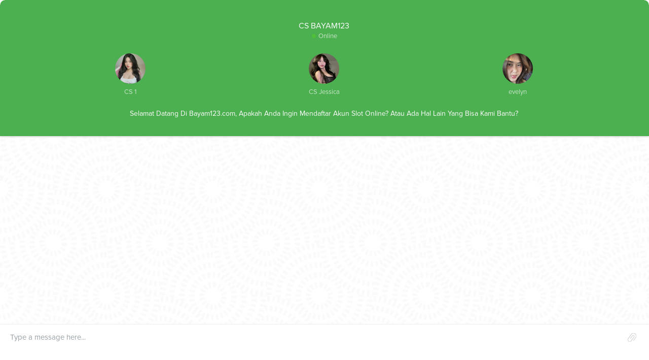

--- FILE ---
content_type: text/html; charset=utf-8
request_url: https://app.chaport.com/widget/show.html?appid=65447b3a664ccf55034354f0
body_size: 1450
content:
<!DOCTYPE html><html lang="en" data-server-url="wss://server.chaport.com"><head><title>Chaport</title><meta name="viewport" content="width=device-width, initial-scale=1, user-scalable=no"><meta name="referrer" content="no-referrer"><link rel="shortcut icon" href="/favicon.ico"><link rel="stylesheet" href="https://assets.chaport.com/assets/widget-8d8255af8fdfbaa32802c01bbfe5e2b1.css" /><style>@font-face {
  font-family: 'Roboto Mono';
  font-style: normal;
  font-weight: 400;
  font-display: swap;
  src: url('https://assets.chaport.com/fonts/roboto-mono/roboto-mono-latin.woff2') format('woff2');
  unicode-range: U+0000-00FF, U+0131, U+0152-0153, U+02BB-02BC, U+02C6, U+02DA, U+02DC, U+2000-206F, U+2074, U+20AC, U+2122, U+2191, U+2193, U+2212, U+2215, U+FEFF, U+FFFD;
}

@font-face {
  font-family: 'proxima-nova';
  src: url('https://assets.chaport.com/fonts/proxima_nova_regular.otf');
  font-weight: normal;
  font-style: swap;
}</style></head><body class="cp"><div class="chaport-content chaport-container" id="chat"></div><div class="widget-browser"></div><script src="https://assets.chaport.com/assets/i18n-en-eb9fd6e43baf401859541a99f52471cb.js"></script><script src="https://assets.chaport.com/assets/widget-6928f78d487c4ce4324fa4f97c39cd64.js" id="widget-script"></script><script>utils.on(window, 'DOMContentLoaded', function () {
  window.chaport.init({
    appearance: {"windowColor":"green","messageColor":"blue","bgImage":true,"widgetSound":"beep","textStatuses":false,"logo":"","position":["right"],"teamName":"CS BAYAM123","onlineWelcome":"Selamat Datang Di Bayam123.com, Apakah Anda Ingin Mendaftar Akun Slot Online? Atau Ada Hal Lain Yang Bisa Kami Bantu?","botName":"Bayam123","offlineWelcome":"Tinggalkan Nama dan No Whatsapp Anda","companyName":"Bayam123"},
    operators: [{"id":"65447b3a664ccf55034354f1","active":true,"name":"CS 1","image":"16023602-b756-4ea9-bb96-b76c7b90e64b.png","jobTitle":"Customer Service","colorId":12,"lastActivityAt":"2026-01-22T11:08:09.633Z","hideInWidget":false,"realStatus":"online","online":true},{"id":"65447b3a664ccf55034354f2","active":true,"name":"Bayam123","jobTitle":"","isBot":true,"colorId":15,"hideInWidget":true,"realStatus":"online","online":true},{"id":"6936591366db124ee6c0f954","active":true,"name":"CS Jessica","image":"1c71be7d-eccb-492a-a5fe-c630e3ce97a6.png","jobTitle":"Customer Service","colorId":2,"lastActivityAt":"2026-01-18T00:49:31.699Z","hideInWidget":false,"realStatus":"offline","online":false},{"id":"69401262787b5028afbc135f","active":true,"name":"Prilly","image":"297b92b5-310f-4d59-815c-73b7ed74334d.png","jobTitle":"Customer Service","colorId":5,"lastActivityAt":"2026-01-18T00:32:38.583Z","hideInWidget":false,"realStatus":"offline","online":false},{"id":"6940127246b7ea8ea3ff875a","active":true,"name":"evelyn","image":"00a8ee20-971f-44a6-b72b-94b9b92036e5.png","jobTitle":"Customer Service","colorId":8,"lastActivityAt":"2026-01-18T00:40:19.910Z","hideInWidget":false,"realStatus":"offline","online":false}],
    widgetSettings: {"multiDomainVisitors":false,"widgetCountries":null,"shortenChatLinks":true,"widgetFileTransfers":true,"requestEmail":{"online":false,"offline":true,"required":false,"priority":1},"prechatForm":{"online":true,"offline":true},"autoInvitationSound":true,"processingInform":{"enabled":false,"text":null},"emailMarketingConsent":{"enabled":false,"text":null}},
    lastMessageAt: null,
    visitorExists: false,
    features: {"whiteLabel":true,"fileTransfer":true,"allAppearance":true,"faq":false,"emoji":true,"assignmentRules":false},
    audioPlayerUrl: "/assets/audio-player-d22a6699c639d4008aa1f61cfc5de9d0.js",
    appId: "65447b3a664ccf55034354f0",
    integration: null,
    forms: []
  });
});</script></body></html>

--- FILE ---
content_type: application/javascript
request_url: https://assets.chaport.com/assets/i18n-en-eb9fd6e43baf401859541a99f52471cb.js
body_size: 48476
content:
var en = function(n, ord) {
  var s = String(n).split('.'), v0 = !s[1], t0 = Number(s[0]) == n,
      n10 = t0 && s[0].slice(-1), n100 = t0 && s[0].slice(-2);
  if (ord) return (n10 == 1 && n100 != 11) ? 'one'
      : (n10 == 2 && n100 != 12) ? 'two'
      : (n10 == 3 && n100 != 13) ? 'few'
      : 'other';
  return (n == 1 && v0) ? 'one' : 'other';
};
var select = function(value, data) {
  if ({}.hasOwnProperty.call(data, value)) return data[value];
  return data.other;
};
var number = function (value, name, offset) {
  if (!offset) return value;
  if (isNaN(value)) throw new Error('Can\'t apply offset:' + offset + ' to argument `' + name +
                                    '` with non-numerical value ' + JSON.stringify(value) + '.');
  return value - offset;
};
var plural = function(value, offset, lcfunc, data, isOrdinal) {
  if ({}.hasOwnProperty.call(data, value)) return data[value];
  if (offset) value -= offset;
  var key = lcfunc(value, isOrdinal);
  if (key in data) return data[key];
  return data.other;
};

window.translations = {
  _: {
    name: function(d) { return "en"; },
    projectShortName: function(d) { return "Chaport"; }
  },
  activationRequest: {
    title: function(d) { return "Welcome to Chaport"; },
    subtitlePasswordOnly: function(d) { return "Please create your password to complete account activation:"; },
    subtitleNameOnly: function(d) { return "Please indicate your name. Your website visitors will see it in the widget under your photo:"; },
    subtitleBoth: function(d) { return "Please create your password and fill out the fields below to complete account activation:"; },
    errorPasswordsMismatch: function(d) { return "Passwords do not match"; },
    errorEmptyFields: function(d) { return "All fields are required"; },
    labelName: function(d) { return "Name"; },
    labelPassword: function(d) { return "Password"; },
    labelConfirmPassword: function(d) { return "Confirm password"; },
    buttonSubmit: function(d) { return "Activate Account"; },
    loading: function(d) { return "Loading..."; },
    invalidCode: function(d) { return "This activation code is not working: either your account has already been activated, or there is a typo in your code."; },
    emailResend: function(d) { return "Send activation email again"; },
    emailResendWait: function(d) { return "Send again in " + d.time; },
    alertSuccessText: function(d) { return "Welcome to Chaport!"; },
    invitation: {
      subtitlePasswordOnly: function(d) { return "Please create your password:"; },
      subtitleBoth: function(d) { return "Please create your password and fill out the fields below:"; },
      buttonSubmit: function(d) { return "Continue"; },
      emailResend: function(d) { return "Resend invitation"; },
      sent: function(d) { return "Invitation sent"; }
    }
  },
  affiliates: {
    redirect: function(d) { return "Redirecting to <a href=\"" + d.url + "\">www.chaport.com</a>..."; }
  },
  alerts: {
    noSeatsAvailable: function(d) { return "No free seats. Your status will be automatically set to \"" + d.status + "\" when there is a seat available."; },
    connectionFailed: function(d) { return "Connection Failed."; },
    reconnecting: function(d) { return "Reconnecting..."; },
    connecting: function(d) { return "Connecting..."; },
    connectionRestored: function(d) { return "Successfully reconnected"; },
    pleaseWait: function(d) { return "Please wait. Reloading..."; },
    updated: function(d) { return "Application has been successfully updated. Reloading..."; },
    genericError: function(d) { return "Error. Try refreshing the page."; },
    genericWarning: function(d) { return "Error. Try refreshing the page."; },
    genericFatal: function(d) { return "Error. Try refreshing the page."; },
    internalError: function(d) { return "Internal error"; },
    uploadAborted: function(d) { return "Upload failed due to a lost network connection."; },
    reloadLink: function(d) { return "Reload"; },
    reconnectLink: function(d) { return "Reconnect"; },
    sessionExpired: function(d) { return "Your session expired, please login again."; },
    uploadTooLarge: function(d) { return "File size is limited to " + select(d.size, { undefined: "10", other: d.size }) + "MB."; }
  },
  api: {
    heading: function(d) { return "Generate secrets to access Chaport <a href=\"https://docs.chaport.com/api/v1\" target=\"_blank\">REST and JavaScript APIs</a>. Never publish these secrets or commit them to your repository."; },
    tokenAndKeys: function(d) { return "Secrets"; },
    rest: function(d) { return "REST API token"; },
    js: function(d) { return "JavaScript API salt"; },
    newAccessWarning: function(d) { return "To get access to APIs, " + d.line + "."; },
    alerts: {
      success: function(d) { return d.fullTokenName + " has been successfully generated."; },
      error: function(d) { return d.fullTokenName + " generation failed, please try again later."; },
      revealError: function(d) { return "Failed to load the " + d.fullTokenName + ", please try again later."; },
      copiedToken: function(d) { return "The " + d.fullTokenName + " has been copied to the clipboard."; },
      contactOwner: function(d) { return "Please contact the account owner to get the " + d.fullTokenName + "."; }
    }
  },
  appearance: {
    chatButtonColor: function(d) { return "Chat widget color"; },
    customColor: function(d) { return "Custom color"; },
    bgImage: function(d) { return "Background image"; },
    positionLeft: function(d) { return "Position left"; },
    textStatuses: function(d) { return "Display message statuses as text"; },
    companyName: function(d) { return "Company name"; },
    companyNameTooltip: function(d) { return "Can be used in your email signature and other places."; },
    teamName: function(d) { return "Team name"; },
    botName: function(d) { return "Bot name"; },
    onlineWelcome: function(d) { return "Online greeting text"; },
    offlineWelcome: function(d) { return "Offline greeting text"; },
    widgetSound: function(d) { return "Widget message sound"; },
    emailRequest: function(d) { return "Email request form"; },
    requestEmailWhenOnline: function(d) { return "Request an email address even when operators are online"; },
    requestPrivacyPolicyAgreement: function(d) { return "Request agreement to the Privacy Policy"; },
    privacyPolicyUrl: function(d) { return "Privacy policy URL"; },
    preview: function(d) { return "Preview"; },
    logo: function(d) { return "Logo"; },
    addLogo: function(d) { return "Add Logo"; },
    changeLogo: function(d) { return "Change Logo"; },
    deleteLogo: function(d) { return "Delete Logo"; },
    logoTooltip: function(d) { return "Upload your company logo (like on your website) so that we can display it in your FAQ portal, email notifications, and other places."; },
    logoFormatError: function(d) { return "Unsupported file format. Accepted logo formats are: jpg, png."; },
    logoUploadError: function(d) { return "Failed to upload an image"; }
  },
  assignmentRules: {
    defaultName: function(d) { return "Assignment Rule"; },
    newAccessWarning: function(d) { return "To get access to assignment rules, " + d.line + "."; },
    note: function(d) { return "Assign chats to operators or teams automatically by rules."; },
    orderExplanation: function(d) { return "The higher a rule is in the list, the higher its priority."; },
    addNewRule: function(d) { return "+ Add assignment rule"; },
    newTitle: function(d) { return "New Assignment Rule"; },
    editTitle: function(d) { return "Edit Assignment Rule"; },
    name: function(d) { return "Name"; },
    namePlaceholder: function(d) { return "E.g., \"Assign to Sales\""; },
    assignTo: function(d) { return "Assign&nbsp;to"; },
    assignToDefault: function(d) { return "Choose operator or team..."; },
    when: function(d) { return "When"; },
    whenVisitorStartsChat: function(d) { return "Visitor starts a chat"; },
    active: function(d) { return "Active"; },
    "if": function(d) { return "If"; },
    deleteAssignmentRule: function(d) { return "Delete Assignment Rule"; },
    deleteWarning: function(d) { return "Are you sure you want to delete this assignment rule?"; }
  },
  autoInvitations: {
    defaultName: function(d) { return "Auto-Invitation"; },
    brandedName: function(d) { return "Help Offer (Branded)"; },
    cantEditBranded: function(d) { return "To edit this auto-invitation and remove branding, " + d.line + "."; },
    newAccessWarning: function(d) { return "To get access to auto-invitations, " + d.line + "."; },
    newFullAccessWarning: function(d) { return "To get full access to auto-invitations, " + d.line + "."; },
    addAutoInvitation: function(d) { return "+ Add auto-invitation"; },
    newAutoInvitation: function(d) { return "New Auto-Invitation"; },
    editAutoInvitation: function(d) { return "Edit Auto-Invitation"; },
    name: function(d) { return "Name"; },
    namePlaceholder: function(d) { return "E.g., \"Help offer\" (visible only to you)"; },
    send: function(d) { return "Send"; },
    messageText: function(d) { return "Message Text"; },
    when: function(d) { return "When"; },
    active: function(d) { return "Active"; },
    "if": function(d) { return "If"; },
    addCondition: function(d) { return "+ Add condition"; },
    deleteAutoInvitation: function(d) { return "Delete Auto-Invitation"; },
    inviteWhen: function(d) { return "Invite when"; },
    initialAutoInvitationName: function(d) { return "Help Offer"; },
    initialAutoInvitationMessage: function(d) { return "Hello! Can I help you?"; },
    deleted: function(d) { return "Deleted"; },
    deleteWarning: function(d) { return "Are you sure you want to delete this auto-invitation?"; },
    joiners: {
      and: function(d) { return "and"; },
      or: function(d) { return "or"; }
    },
    matchers: {
      equal_to: function(d) { return "="; },
      not_equal_to: function(d) { return "≠"; },
      contains: function(d) { return "Contains"; },
      does_not_contain: function(d) { return "Does not contain"; },
      greater_than: function(d) { return ">"; },
      less_than: function(d) { return "<"; }
    },
    operatorsOnlineOptions: {
      online: function(d) { return "Operators are Online"; },
      offline: function(d) { return "Operators are Offline"; },
      any: function(d) { return "Does not matter if operators are Online"; }
    },
    parameters: {
      page_url: function(d) { return "Page URL"; },
      referrer_url: function(d) { return "Referrer URL"; },
      message_text: function(d) { return "Message Text"; },
      channel: function(d) { return "Channel"; },
      time_on_page: function(d) { return "Time on Page"; },
      time_on_site: function(d) { return "Time on Site"; },
      page_views: function(d) { return "Page Views"; },
      time_after_close: function(d) { return "Time After Closing Widget"; },
      country: function(d) { return "Country"; },
      language: function(d) { return "Language"; },
      widget_state: function(d) { return "Widget State"; }
    },
    units: {
      sec: function(d) { return "sec."; }
    }
  },
  bot: {
    ecwidWelcomeFull: function(d) { return "Your Ecwid account has been successfully integrated with Chaport!\n\nJust check it out on your website now: " + d.storeUrl; },
    ecwidWelcomeShort: function(d) { return "Your Ecwid account has been successfully integrated with Chaport!"; },
    shopifyWelcome: function(d) { return "Your Shopify account has been successfully connected to Chaport!\n\nTo complete the integration, do the following:\n\n" + select(d.deeplink, { undefined: "", null: "", other: "1. Follow this link: " + d.deeplink + ".\n2. " }) + "In the window that opens, make sure that the Chaport chat widget is enabled in the “App embeds” section and click “Save”."; }
  },
  buttons: {
    done: function(d) { return "Done"; },
    save: function(d) { return "Save"; },
    back: function(d) { return "Back"; },
    send: function(d) { return "Send"; },
    copy: function(d) { return "Copy"; },
    verify: function(d) { return "Verify"; },
    "continue": function(d) { return "Continue"; },
    finish: function(d) { return "Finish"; },
    close: function(d) { return "Close"; },
    cancel: function(d) { return "Cancel"; },
    "delete": function(d) { return "Delete"; },
    edit: function(d) { return "Edit"; },
    authorize: function(d) { return "Authorize"; },
    continueAs: function(d) { return "Continue as " + d.userName; },
    deny: function(d) { return "Deny"; },
    details: function(d) { return "Details"; },
    goOnline: function(d) { return "Set status to \"Online\""; },
    keepAway: function(d) { return "Keep status \"Away\""; },
    learnMore: function(d) { return "Learn&nbsp;more"; },
    moreActions: function(d) { return "More actions"; },
    generate: function(d) { return "Generate"; },
    show: function(d) { return "Show"; },
    add: function(d) { return "Add"; }
  },
  cancellationFeedback: {
    defaultTitle: function(d) { return "We’re sad to see you go…"; },
    defaultSubtitle: function(d) { return "Before you proceed, please let us know the reason you’re leaving. Every bit of feedback helps!"; },
    modalCloseText: function(d) { return "Nevermind, I don't want to leave"; },
    tooltip: function(d) { return "Please choose a reason you're leaving"; },
    deleteConfirmation: {
      title: function(d) { return "Check your email to confirm deletion"; },
      sentLink: function(d) { return "We’ve sent a confirmation link to " + d.email + "."; },
      clickLink: function(d) { return "Click the link in that email to permanently delete your account."; },
      checkSpam: function(d) { return "If you didn’t receive the email, check your spam folder."; },
      gotIt: function(d) { return "Got it"; },
      processing: {
        title: function(d) { return "Account deletion"; },
        successText: function(d) { return "Your account has been deactivated and is now being deleted. We are sorry to see you go. You are always welcome to join Chaport again."; },
        notFoundText: function(d) { return "This account deletion link is not working: either it is outdated or has already been used."; },
        errorText: function(d) { return "Account deletion failed. Please contact our support for assistance."; }
      }
    },
    reasons: {
      technical: function(d) { return "Technical issues"; },
      missingFeatures: function(d) { return "Missing features I need"; },
      switching: function(d) { return "Switching to another product"; },
      shuttingDown: function(d) { return "Shutting down the company"; },
      pricing: function(d) { return "Too expensive"; },
      pausingPayments: function(d) { return "Pausing payments"; },
      other: function(d) { return "Other (please explain below)"; },
      textareaFieldPlacehodler: function(d) { return "Anything you want to share? (Optional)"; }
    }
  },
  chat: {
    you: function(d) { return "You"; },
    toYou: function(d) { return "you"; },
    whomYou: function(d) { return "you"; },
    deactivatedOperatorTransfer: function(d) { return "Can't transfer a chat to a deactivated operator"; },
    deactivatedOperatorInvite: function(d) { return "Can't invite a deactivated operator to a chat"; },
    youInvitedSomeoneElse: function(d) { return "You invited " + d.invitee + " to the chat"; },
    youTransferedChat: function(d) { return "You transfered the chat to " + d.recepient; },
    operatorInvitedSomeoneElse: function(d) { return d.inviter + " invited " + d.invitee + " to the chat"; },
    operatorTransferedChat: function(d) { return d.initiator + " transfered the chat to " + d.recepient; },
    operatorBannedVisitor: function(d) { return d.operator + " banned the visitor in chat"; },
    operatorUnbannedVisitor: function(d) { return d.operator + " unbanned the visitor in chat"; },
    operatorEnteredChat: function(d) { return d.operatorName + " entered the chat"; },
    operatorJoinedChat: function(d) { return d.operatorName + " joined the chat"; },
    operatorLeftChat: function(d) { return d.operatorName + " left the chat"; },
    youJoinedChat: function(d) { return "You joined the chat"; },
    youLeftChat: function(d) { return "You left the chat"; },
    youUnassignedTeam: function(d) { return "You unassigned " + d.oldTeamName + " from the chat"; },
    operatorUnassignedTeam: function(d) { return d.operatorName + " unassigned " + d.oldTeamName + " from the chat"; },
    visitorEnteredChat: function(d) { return d.visitorName + " entered the chat"; },
    visitorLeftChat: function(d) { return d.visitorName + " left the chat"; },
    visitorOpenedPage: function(d) { return "Visitor opened the page \"" + d.pageTitle + "\""; },
    emailWillBeSentSoon: function(d) { return "Unless you continue typing,\nyour reply will be sent via email in " + d.seconds + " sec."; },
    subjectChanged: function(d) { return "Subject: \"" + d.value + "\""; },
    titleNotificationMessageReceived: function(d) { return "New message received!"; },
    notificationMessageReceived: function(d) { return "You've received a new message"; },
    notificationChatTransfer: function(d) { return "Chat has been transfered to you"; },
    notificationInvite: function(d) { return "You have been invited to join chat"; },
    notificationFileTransfer: function(d) { return "A file has been sent to you"; },
    notificationDeliveryFailed: function(d) { return "Message not delivered"; },
    hiddenMessages: function(d) { return "There are some older messages.<br>To get access to chat history older than " + d.days + " days, <a href=\"/" + "#" + "/settings/billing\">upgrade to " + d.planName + "</a>."; },
    botIntro: function(d) { return "Hey! I'm Chaport Bot, and I'll help you get started here.\n\nTry our chat in action by following this link: " + d.landingUrl + "\n\nTo install the chat on your website, go to \"Settings → Installation code\"."; },
    titleNewMessages: function(d) { return plural(d.count, 0, en, { "1": "(1) New message received", other: "(" + number(d.count, "count") + ") New messages received" }); },
    defaultVisitorName: function(d) { return "Visitor " + "#" + d.i; },
    goOnlineToChat: function(d) { return "Go online to chat"; },
    alertGoOnlineToChat: function(d) { return "You are offline — switch your status to Online or Invisible to send messages."; },
    inputMobileJoinLabel: function(d) { return "Start typing to join the chat..."; },
    inputJoinLabel: function(d) { return "Start typing or press enter to join the chat..."; },
    editMessage: function(d) { return "Edit message"; },
    deleteMessage: function(d) { return "Delete message"; },
    deleteMessageConfirm: function(d) { return "Are you sure you want to delete this message?"; },
    lastSeenOnline: function(d) { return "online"; },
    lastSeenRecently: function(d) { return "last seen recently"; },
    lastSeenHoursAgo: function(d) { return "last seen " + plural(d.hours, 0, en, { "1": "1 hour", other: number(d.hours, "hours") + " hours " }) + " ago"; },
    lastSeenTodayAt: function(d) { return "last seen today at " + d.time; },
    lastSeenYesterdayAt: function(d) { return "last seen yesterday at " + d.time; },
    lastSeenDate: function(d) { return "last seen " + d.date; },
    messageNotDelivered: function(d) { return "Not Delivered"; },
    receivedViaEmail: function(d) { return "Sent via email"; },
    fileSent: function(d) { return "File has been sent."; },
    fileUnavailable: function(d) { return "A file " + select(d.name, { undefined: "", other: "\"" + d.name + "\" " }) + "is not available."; },
    fileUploadProgress: function(d) { return "Uploading..."; },
    fileIsTooLarge: function(d) { return "File size is limited to 10MB."; },
    fileBatchIsTooLarge: function(d) { return "Total size of files cannot exceed 25 MB."; },
    fileTooMany: function(d) { return "You can send up to " + plural(d.count, 0, en, { "1": "1 file", other: number(d.count, "count") + " files" }) + " at once."; },
    dropFilesToSend: function(d) { return "Drop files here"; },
    noResultsFound: function(d) { return "No Results Found"; },
    download: function(d) { return "Download"; },
    autoRespondMessage: function(d) { return "I’m a chatbot designed to welcome new Chaport users.\n\nIf you want to test the chatting feature, follow the link above, send a message through the chat widget as a customer, and reply here as an operator.\n\nIf you have any questions, please ask here: https://www.chaport.com/contact-us"; },
    searchGroupAll: function(d) { return "All"; },
    searchGroupFaq: function(d) { return "FAQ"; },
    searchGroupSavedReplies: function(d) { return "Saved replies"; },
    alertUpgradeToUseSavedReplies: function(d) { return "To get access to saved replies and FAQ, <a href=\"/" + "#" + "/settings/billing\">upgrade your account</a>."; },
    alertUpgradeToUseFileTransfer: function(d) { return "To get access to file sending, <a href=\"/" + "#" + "/settings/billing\">upgrade your account</a>."; },
    alertUpgradeToUseEmoji: function(d) { return "To get access to emoji, <a href=\"/" + "#" + "/settings/billing\">upgrade your account</a>."; },
    exports: {
      json: function(d) { return "JSON"; },
      csv: function(d) { return "CSV"; }
    },
    notDeliveredReason: {
      emailBounce: function(d) { return "The user or their mail server opted out of our emails.<br><a target=\"_blank\" href=\"https://www.chaport.com/help/integrations/integration-with-email" + "#" + "troubleshooting\">Learn more</a>"; }
    },
    sizes: {
      b: function(d) { return d.number + " B"; },
      kb: function(d) { return d.number + " KB"; },
      mb: function(d) { return d.number + " MB"; }
    },
    transcripts: {
      header: function(d) { return "Conversation with the customer " + d.via + " " + d.channel + ": " + d.chatUrl; },
      visitor: function(d) { return "Visitor"; },
      team: function(d) { return "Team"; },
      activateToRequest: function(d) { return "Activate the account (check your email) to request the transcript."; },
      sent: function(d) { return "The chat transcript has been sent to your email address."; },
      sendFailed: function(d) { return "Failed to send a chat transcript."; }
    }
  },
  chatbots: {
    defaultBotOperatorName: function(d) { return "Bot"; },
    systemBots: function(d) { return "System bots"; },
    customBots: function(d) { return "Custom bots"; },
    emailRequest: function(d) { return "Email Request"; },
    addChatbot: function(d) { return "+ Add chatbot"; },
    addMessage: function(d) { return "Add bot message"; },
    addOption: function(d) { return "Add reply option"; },
    requestInfo: function(d) { return "Request Info"; },
    option: function(d) { return "Option"; },
    draft: function(d) { return "(Draft)"; },
    copy: function(d) { return "(Copy)"; },
    showReplyOptions: function(d) { return "Show reply options"; },
    transferChatToOperator: function(d) { return "Transfer to operator"; },
    transferChatTo: function(d) { return "Transfer to"; },
    anyOperator: function(d) { return "Any operator"; },
    closeChat: function(d) { return "Close chat"; },
    botMessagePlaceholder: function(d) { return "Bot message..."; },
    optionDeleteWarning: function(d) { return "Are you sure you want to delete this option? The branch related to it will also be deleted."; },
    messageDeleteWarning: function(d) { return "Are you sure you want to delete this message? The branch related to it will also be deleted."; },
    chatbotDeleteWarning: function(d) { return "Are you sure you want to delete this chatbot?"; },
    leavingPageConfirmation: function(d) { return "You have unsaved changes. Are you sure you want to leave this page?"; },
    newChatbot: function(d) { return "New chatbot"; },
    editChatbot: function(d) { return "Edit chatbot"; },
    draftChatbot: function(d) { return "New chatbot"; },
    botSettings: function(d) { return "Bot settings"; },
    scenario: function(d) { return "Scenario"; },
    when: function(d) { return "Send when"; },
    chooseAction: function(d) { return "Choose action"; },
    active: function(d) { return "Active"; },
    disableInput: function(d) { return "Disable input"; },
    oncePerUser: function(d) { return "Once per user"; },
    duplicate: function(d) { return "Duplicate"; },
    blankMessage: function(d) { return "Can’t be blank"; },
    scenarioTip: function(d) { return "Tip: Click on a reply option to edit the corresponding branch of the chatbot scenario."; },
    requestInfoTip: function(d) { return "That's how the data request for the \"" + d.fieldName + "\" field will look like. If you need to branch the scenario depending on the selected reply option, add reply options manually."; },
    disableInputTip: function(d) { return "During the execution of the chatbot scenario, a visitor will not be able to send a message and interrupt the scenario."; },
    newAccessWarning: function(d) { return "To get access to all bots, " + d.line + "."; },
    trialLink: function(d) { return "try Chatbots for free"; },
    suggestToRateAChat: function(d) { return "Suggest to rate a chat"; },
    afterClosingTheChat: function(d) { return "After closing the chat"; },
    autoresponder: function(d) { return "Autoresponder"; },
    replyToAVisitorsFirstMessage: function(d) { return "Reply to a visitor's first message"; },
    replyWhenVisitorIsWaiting: function(d) { return "Reply when a visitor is waiting for the first response"; },
    waitingTime: function(d) { return "Waiting time"; },
    alerts: {
      successAutosave: function(d) { return "Saved"; },
      createdSuccessfully: function(d) { return "Chatbot created"; },
      updated: function(d) { return "Chatbot has been updated"; },
      duplicated: function(d) { return "Chatbot has been duplicated"; },
      validationError: function(d) { return "Unable to save chatbot with empty messages or reply options"; },
      attemptDeleteUsedCustomField: function(d) { return "Can't delete a field used by " + d.botList + " " + plural(d.bots, 0, en, { one: "bot", other: "bots" }) + "."; },
      trialActivated: function(d) { return "Chatbots 14-day free trial has been activated"; }
    },
    templates: {
      customerEngagement: {
        name: function(d) { return "Customer Engagement Bot (Template)"; },
        connectToOperator: function(d) { return "Let me connect you to an operator 🙂"; }
      },
      eCommerceBot: {
        name: function(d) { return "E-Commerce Bot (Template)"; },
        optionHelpMeChooseProduct: function(d) { return "Help me choose a product"; },
        optionSpecialOffers: function(d) { return "Special offers"; },
        optionShipping: function(d) { return "Shipping"; },
        optionCheckOrderStatus: function(d) { return "Check order status"; },
        optionProductReturn: function(d) { return "Product return"; },
        returnWithin30Days: function(d) { return "You can return any product within 30 days!"; },
        connectToOurSalesTeam: function(d) { return "Let me connect you to our Sales Team. They'll be able to help you choose the right product! 🙂"; },
        worldwideShipping: function(d) { return "We provide worldwide shipping!"; },
        moreInformation: function(d) { return "You can find more information about our shipping terms on the \"Shipping Terms\" page."; },
        toCheckYourOrderStatus: function(d) { return "To check your order status, log in to your account, choose \"My orders\", and click on \"Order status\" next to your order."; },
        optionInitiateReturnProcess: function(d) { return "Initiate return process"; },
        optionIChangedMyMind: function(d) { return "I changed my mind 🙂"; },
        ok: function(d) { return "Ok 😄"; },
        anyQuestions: function(d) { return "If you have any questions, just leave your message in the chat. An operator will get in touch with you soon."; },
        tellMeEmail: function(d) { return "Please tell me your email address."; },
        operatorWillGetInTouchWithYou: function(d) { return "Thank you 🙂 In your message, specify your order number and a reason for return.\n\nAn operator will get in touch with you soon to guide you through the return process."; }
      },
      saaSBot: {
        name: function(d) { return "SaaS Bot (Template)"; },
        areYouAnExistingCustomer: function(d) { return "Are you an existing customer?"; },
        optionIAmExistingCustomer: function(d) { return "Yes, I'm an existing customer"; },
        optionIAmNewCustomer: function(d) { return "No, I'm a new customer"; },
        howCanIHelpYou: function(d) { return "Great! 😃 How can I help you?"; },
        optionChangeEmail: function(d) { return "Change email"; },
        toChangeYourEmail: function(d) { return "To change your email, go to your profile and click on \"Change email\"."; },
        optionResetPassword: function(d) { return "Reset password"; },
        toResetYourPassword: function(d) { return "To reset your password, go to the \"Log in\" page and click on the \"Forgot your password?\" link."; },
        optionReportABug: function(d) { return "Report a bug"; },
        tellMeEmail: function(d) { return "Could you tell me your email address?"; },
        thankYou: function(d) { return "Thank you."; },
        describeTheIssue: function(d) { return "Please describe the issue you experience in detail. A support manager will get in touch with you shortly."; },
        optionRequestFeature: function(d) { return "Request a feature"; },
        leaveYourFeatureRequest: function(d) { return "Please leave your feature request in the chat. Someone from the team will get in touch with you soon."; },
        optionUpgradeAccount: function(d) { return "Upgrade account"; },
        toUpgradeAccount: function(d) { return "To upgrade your account, go to the Billing section and click on \"Upgrade\"."; },
        gladToSeeYou: function(d) { return "Glad to see you on our website! 😃 How can I help you?"; },
        optionPricing: function(d) { return "Pricing"; },
        findCurrentPricing: function(d) { return "You can find our current pricing plans on the Pricing page. If you have any additional questions, just send us a message 🙂"; },
        optionDiscounts: function(d) { return "Discounts"; },
        discussDiscount: function(d) { return "Yes, we provide discounts. Let me connect you to an operator so that you can discuss it in detail."; },
        optionGDPR: function(d) { return "GDPR"; },
        GDPRCompliant: function(d) { return "We are GDPR compliant. More information is available on our GDPR page."; }
      },
      scenarioLead: {
        name: function(d) { return "Lead Generation Bot (Template)"; },
        greetingText: function(d) { return "Hey! 👋 Want to know about our special offers?"; },
        optionAgree: function(d) { return "Yes, please"; },
        optionDisagree: function(d) { return "No, thanks"; },
        contactIfYouHaveQuestions: function(d) { return "Ok 🙂 If you have any questions, just leave your message in the chat. An operator will get in touch with you shortly."; }
      },
      shared: {
        hiCanIHelpYou: function(d) { return "Hi! 👋 How can I help you?"; },
        optionBookADemo: function(d) { return "Book a demo"; },
        optionAskAQuestion: function(d) { return "Ask a question"; },
        optionJustBrowsing: function(d) { return "Just browsing"; },
        tellMeNameAndEmail: function(d) { return "Please tell me your name and email."; },
        operatorWillGetInTouchWithYou: function(d) { return "Thank you 🙂 An operator will get in touch with you soon to schedule the demo."; },
        thatIsGreat: function(d) { return "That's great! 😃"; },
        anyQuestions: function(d) { return "If you have any questions, just leave your message in the chat. An operator will get in touch with you shortly."; },
        iAmJustABot: function(d) { return "I'm sorry, I couldn't help you. I'm just a bot 😔"; },
        optionOther: function(d) { return "Other"; },
        discountOffer: function(d) { return "This week you can get 10% off your first purchase!"; },
        askEmailForCoupon: function(d) { return "Please leave your email address, and we'll send you the coupon."; },
        weWillSendYouTheCouponSoon: function(d) { return "Thank you for providing your email address. We'll send you the coupon soon."; },
        browseAnyQuestions: function(d) { return "If you have any questions, just leave your message in the chat. An operator will get in touch with you shortly."; },
        otherAnyQuestions: function(d) { return "Please leave your question in the chat. An operator will get in touch with you soon."; }
      }
    }
  },
  chats: {
    search: function(d) { return "Search"; },
    open: function(d) { return "Open"; },
    all: function(d) { return "All"; },
    openChatsEmpty: function(d) { return "No open chats"; },
    allChatsEmpty: function(d) { return "No chat history"; },
    searchChatsEmpty: function(d) { return "No chats found"; },
    youAreAlone: function(d) { return "(you are alone now)"; },
    filterAllOperators: function(d) { return "All operators"; },
    filterYours: function(d) { return "My chats"; },
    filterOthers: function(d) { return "Others chats"; },
    filterAll: function(d) { return "All chats"; },
    filterOperatorDeleted: function(d) { return d.name + " (Deleted)"; },
    close: function(d) { return "Close"; },
    reopen: function(d) { return "Reopen"; },
    unassigned: function(d) { return "Unassigned"; },
    banVisitor: function(d) { return "Ban Visitor"; },
    unbanVisitor: function(d) { return "Unban Visitor"; },
    leaveChat: function(d) { return "Leave"; },
    unassignTeam: function(d) { return "Unassign Team"; },
    transferChat: function(d) { return "Transfer"; },
    inviteOperator: function(d) { return "Invite"; },
    exportConversation: function(d) { return "Export"; },
    deleteConversation: function(d) { return "Delete"; },
    messageDeleted: function(d) { return "Message deleted"; },
    confirmDelete: function(d) { return "Type 'DELETE' and press OK in order to delete this chat with all associated visitor information. Warning: this process can't be reversed!"; },
    alertDelete: function(d) { return "To delete the chat, type 'DELETE' in a popup window."; },
    email: function(d) { return "Email"; },
    emailTranscript: function(d) { return "Email Transcript"; },
    noChatSelected: function(d) { return "No Chat Selected"; },
    newAccessVisitorInfoWarning: function(d) { return "To see visitor info, " + d.line; },
    newAccessTeamWarning: function(d) { return "To access teams, " + d.line; },
    infoName: function(d) { return "Name"; },
    infoNamePlaceholder: function(d) { return "+ Add Name"; },
    infoEmail: function(d) { return "Email"; },
    infoEmailPlaceholder: function(d) { return "+ Add Email"; },
    infoPhone: function(d) { return "Phone"; },
    infoPhonePlaceholder: function(d) { return "+ Add Phone"; },
    infoNotes: function(d) { return "Notes"; },
    infoNotesPlaceholder: function(d) { return "+ Add Notes"; },
    infoNotesVisibility: function(d) { return "visible only to operators"; },
    infoTeam: function(d) { return "Team"; },
    infoLanguage: function(d) { return "Language"; },
    infoWebsite: function(d) { return "Website"; },
    infoCart: function(d) { return "Shopping cart"; },
    infoStartPage: function(d) { return "Chat start page"; },
    infoReferrer: function(d) { return "Source"; },
    infoLocation: function(d) { return "Location"; },
    infoUserAgent: function(d) { return "User agent"; },
    infoBrowser: function(d) { return "Browser"; },
    infoOS: function(d) { return "OS"; },
    infoReferrerDirectHit: function(d) { return "Direct visit"; },
    infoVisitorIp: function(d) { return "IP-address"; },
    statusUpdatedAutomaticallyTitle: function(d) { return "Your status has been automatically updated"; },
    statusUpdatedAutomaticallyDescription: function(d) { return "Your status has been automatically set to Away due to a missed chat. Choose status to continue."; },
    consents: {
      marketing: {
        label: function(d) { return "Marketing permission"; },
        yes: function(d) { return "marketing permission"; },
        no: function(d) { return "no marketing permission"; }
      }
    },
    utm: {
      source: function(d) { return "UTM Source"; },
      medium: function(d) { return "UTM Medium"; },
      term: function(d) { return "UTM Term"; },
      campaign: function(d) { return "UTM Campaign"; },
      content: function(d) { return "UTM Content"; }
    }
  },
  confirmationRequest: {
    loadingTitle: function(d) { return "Email address activation"; },
    loadingText: function(d) { return "Processing..."; },
    successTitle: function(d) { return "Email address activation"; },
    successText: function(d) { return "Email address has been successfully activated and it will be used to receive future offline messages."; },
    notFoundTitle: function(d) { return "This activation code is not working"; },
    notFoundText: function(d) { return "Either this email address has already been activated or there is a typo in your code"; },
    errorTitle: function(d) { return "Error"; },
    errorText: function(d) { return "Error occurred while processing the activation request. Please check your internet connection and try again later."; },
    buttonGoToApp: function(d) { return "Go to application"; }
  },
  date: {
    today: function(d) { return "Today"; },
    yesterday: function(d) { return "Yesterday"; },
    formats: {
      date: function(d) { return d.month + " " + d.day + ", " + d.year; },
      time: function(d) { return d.hour + ":" + d.minute; },
      minutes: function(d) { return d.minute + ":" + d.second; },
      day: function(d) { return d.dayOfWeek + ", " + d.month + " " + d.day; },
      dayNum: function(d) { return d.day; },
      weekDay: function(d) { return d.dayOfWeek + " " + d.day; },
      weekDayTime: function(d) { return d.dayOfWeek + " " + d.hour + ":" + d.minute; },
      weekDayName: function(d) { return d.dayOfWeek; }
    },
    monthNames: {
      jan: function(d) { return "January"; },
      feb: function(d) { return "February"; },
      mar: function(d) { return "March"; },
      apr: function(d) { return "April"; },
      may: function(d) { return "May"; },
      jun: function(d) { return "June"; },
      jul: function(d) { return "July"; },
      aug: function(d) { return "August"; },
      sep: function(d) { return "September"; },
      oct: function(d) { return "October"; },
      nov: function(d) { return "November"; },
      dec: function(d) { return "December"; }
    },
    shortMonthNames: {
      jan: function(d) { return "Jan"; },
      feb: function(d) { return "Feb"; },
      mar: function(d) { return "Mar"; },
      apr: function(d) { return "Apr"; },
      may: function(d) { return "May"; },
      jun: function(d) { return "Jun"; },
      jul: function(d) { return "Jul"; },
      aug: function(d) { return "Aug"; },
      sep: function(d) { return "Sep"; },
      oct: function(d) { return "Oct"; },
      nov: function(d) { return "Nov"; },
      dec: function(d) { return "Dec"; }
    },
    shortWeekDayNames: {
      sun: function(d) { return "Sun"; },
      mon: function(d) { return "Mon"; },
      tue: function(d) { return "Tue"; },
      wed: function(d) { return "Wed"; },
      thu: function(d) { return "Thu"; },
      fri: function(d) { return "Fri"; },
      sat: function(d) { return "Sat"; }
    },
    weekDayNames: {
      sun: function(d) { return "Sunday"; },
      mon: function(d) { return "Monday"; },
      tue: function(d) { return "Tuesday"; },
      wed: function(d) { return "Wednesday"; },
      thu: function(d) { return "Thursday"; },
      fri: function(d) { return "Friday"; },
      sat: function(d) { return "Saturday"; }
    }
  },
  downloads: {
    platforms: {
      osx64: function(d) { return "Mac"; },
      win32: function(d) { return "Windows"; },
      ios: function(d) { return "iOS"; },
      android: function(d) { return "Android"; },
      web: function(d) { return "Web-version"; }
    }
  },
  emails: {
    activation: {
      subject: function(d) { return "Verify your account"; },
      welcome: function(d) { return "Verify your account"; },
      activateYourAccount: function(d) { return "Confirm that this is your email address to secure your account by&nbsp;clicking the link below:"; },
      ignoreThisEmail: function(d) { return "Ignore this email if you didn't register at Chaport.com."; },
      activateButton: function(d) { return "Verify email address"; },
      utm: function(d) { return "?utm_source=EmailSequence&utm_medium=Email&utm_campaign=activation+EN"; }
    },
    addSeats: {
      subject: function(d) { return "Add more operators"; },
      remind: function(d) { return "This is just a quick reminder that you can always adjust the number of operators in your account. There’s no need to wait until the end of your current subscription. If you need more operators, go to " + d.billingLink + " and click on “Change Plan”, or simply click on the button below."; },
      billing: function(d) { return "Settings → Billing"; },
      addMoreOperators: function(d) { return "Add More Operators"; },
      anyQuestions: function(d) { return "If you have any questions about Chaport, feel free to " + d.contactUsLink + " at any time. We are always here to help!"; },
      utm: function(d) { return "?utm_source=EmailSequence&utm_medium=Email&utm_campaign=addSeats+EN"; }
    },
    autoresponder: {
      intro: function(d) { return "Introducing Autoresponder"; },
      text: function(d) { return "Send auto-replies when your operators are busy or offline so you don't miss a single customer."; },
      updatesLink: function(d) { return "https://www.chaport.com/blog/introducing-autoresponder"; },
      utm: function(d) { return "?utm_source=Newsletter&utm_medium=Email&utm_campaign=Autoresponder+EN"; }
    },
    blackFriday: {
      subject: function(d) { return "⚡️ Black Friday: 50% off all Chaport plans"; },
      intro: function(d) { return "Get 50% off Chaport Live Chat"; },
      text: function(d) { return "Log in to your Chaport account and get 50% off your first payment of a monthly or an annual " + d.linkText + " subscription using the " + d.bStart + "BLACKFRIDAY2023" + d.bEnd + " coupon code."; },
      pricingLinkText: function(d) { return "paid plan"; },
      pricingLink: function(d) { return "https://www.chaport.com/pricing"; },
      getThisDeal: function(d) { return "Get 50% Discount →"; },
      "whyGet%%projectShortName%%": function(d) { return "Why get Chaport " + d.planName1 + " / " + d.planName2 + "?"; },
      getDiscount: function(d) { return "Save 50% Now →"; },
      offerExpires: function(d) { return "The offer expires on Dec 1, 11:59 PM EST"; },
      availableToNewUsers: function(d) { return ", and is only available for new users and Free plan subscribers who have never been on a paid plan before."; },
      utm: function(d) { return "?utm_source=Newsletter&utm_medium=Email&utm_campaign=Black+Friday+EN"; },
      endsSoon: {
        subject: function(d) { return "🔔 Final reminder: 50% off all Chaport plans"; },
        intro: function(d) { return "Black Friday is ending soon!"; },
        text1: function(d) { return "Don't miss your chance to get 50% off your first payment of&nbsp;a&nbsp;monthly or annual " + d.linkText + " subscription."; },
        text2: function(d) { return "Log in to your Chaport account and use the&nbsp;" + d.bStart + "BLACKFRIDAY2023" + d.bEnd + " coupon code while subscribing."; },
        useFeatures: function(d) { return "Empower your team with advanced features and boost your sales!"; }
      },
      reasons: {
        "1": function(d) { return d.bStart + "Chatbots" + d.bEnd + ": Offer instant support and generate leads 24/7, even offline."; },
        "2": function(d) { return d.bStart + "Auto-invitations" + d.bEnd + ": Proactively engage visitors, initiate more chats, and drive sales."; },
        "3": function(d) { return d.bStart + "Multi-channel" + d.bEnd + ": Connect your live chat to Facebook, Telegram, and Viber."; },
        "4": function(d) { return d.bStart + "Knowledge base" + d.bEnd + ": Create a help center and activate an FAQ bot for automated article suggestions."; },
        "5": function(d) { return d.bStart + "Teams & assignment rules" + d.bEnd + ": Organize operators into groups and create rules for automatic chat assignments."; },
        "6": function(d) { return d.bStart + "Saved replies" + d.bEnd + ": Use templates for quick responses to common questions."; },
        "7": function(d) { return d.bStart + "Pre-chat form" + d.bEnd + ": Collect visitor info before starting a chat."; },
        "8": function(d) { return d.bStart + "Typing insights" + d.bEnd + ": See what your visitors are typing before they send messages."; },
        "9": function(d) { return d.bStart + "Chat ratings" + d.bEnd + ": Let your customers rate their chat experience and measure their satisfaction."; },
        "10": function(d) { return d.bStart + "Integrations & API" + d.bEnd + ": Integrate Chaport with third-party apps and services you use."; },
        "11": function(d) { return d.bStart + "And even more!" + d.bEnd; }
      }
    },
    botUsageExhausted: {
      subjectAlmostRunOut: function(d) { return "The number of bot uses on your subscription plan has almost run out"; },
      subjectRunOut: function(d) { return "The number of bot uses on your subscription plan has run out"; },
      headingAlmostRunOut: function(d) { return "The number of bot uses is running out"; },
      headingRunOut: function(d) { return "The number of bot uses has run out"; },
      greeting: function(d) { return "Hi " + d.name + ","; },
      titleAlmostRunOut: function(d) { return "You have already used " + d.value + "% of the bot chats available to you."; },
      titleRunOut: function(d) { return "You have already used all the bot chats available to you this month."; },
      descriptionAlmostRunOut: function(d) { return "Your subscription plan has the following limit: " + d.botLimit + " of bot chats/month. When you reach this limit, chatbots will be disabled. You need to purchase additional operator seats to increase the limit. Each operator seat gives you 1000 bot chats/month."; },
      descriptionRunOut: function(d) { return "You have reached the bot chat limit for your subscription plan (" + d.botLimit + " of bot chats/month), so chatbots have been temporarily disabled. You need to purchase additional operator seats to increase the limit. Each operator seat gives you 1000 bot chats/month."; },
      suggestionAlmostRunOut: function(d) { return "Increase the limit now to continue using chatbots without interruptions."; },
      suggestionRunOut: function(d) { return "Increase the limit now and continue using chatbots."; },
      increaseLimit: function(d) { return "Increase Limit"; },
      utm: function(d) { return "?utm_source=EmailSequence&utm_medium=Email&utm_campaign=botUsageExhausted+EN"; }
    },
    chatRatingsAdvancedReports: {
      intro: function(d) { return "Introducing Chat Ratings and Advanced Reports"; },
      introFormatted: function(d) { return "Introducing Chat Ratings and Advanced Reports"; },
      text: function(d) { return "Track customer satisfaction with a post-chat survey and analyze your team's performance with new reports broken down by operator on daily averages, response times, and more."; },
      updatesLink: function(d) { return "https://www.chaport.com/blog/introducing-chat-ratings-and-advanced-reports"; },
      utm: function(d) { return "?utm_source=Newsletter&utm_medium=Email&utm_campaign=Chat+Ratings+And+Advanced+Reports+EN"; }
    },
    chatTranscript: {
      heading: function(d) { return "Below is the requested transcript of the chat with " + d.name + ":"; },
      subject: function(d) { return d.name + ": chat transcript"; },
      subjectWithEmail: function(d) { return d.name + " (" + d.email + "): chat transcript"; }
    },
    chatbots: {
      learnMore: function(d) { return "Learn More"; },
      chatbots: function(d) { return "Introducing Chatbots"; },
      chatbotsText: function(d) { return "Let bots answer common questions and generate qualified leads. Offer instant help 24/7 and reduce operator workload."; },
      updatesLink: function(d) { return "https://www.chaport.com/blog/introducing-chatbots"; },
      utm: function(d) { return "?utm_source=Newsletter&utm_medium=Email&utm_campaign=Chatbots+EN"; }
    },
    chatsDecrease: {
      subject: function(d) { return "The number of chats you receive has decreased by " + d.percentage + "%."; },
      warning: function(d) { return "Decrease in chats number"; },
      greeting: function(d) { return "Hi " + d.ownerName + ","; },
      heading: function(d) { return "The number of chats you receive has&nbsp;decreased&nbsp;by&nbsp;" + d.percentage + "%."; },
      causes: function(d) { return "Most likely, it was caused by downgrading to the Free plan and disabling " + d.features + ", which initiate most of the chats. You may see the decrease in the following chart:"; },
      triggers: function(d) { return "auto-invitations"; },
      bots: function(d) { return "chatbots"; },
      explanation: function(d) { return "During the last " + d.numDaysPro + " days of using the " + d.planName + " plan, on average, you had been receiving <b>" + plural(d.numChatsPerDayPro, 0, en, { "1": "1&nbsp;chat", other: number(d.numChatsPerDayPro, "numChatsPerDayPro") + "&nbsp;chats" }) + "&nbsp;per&nbsp;day</b>, and after switching to the Free plan, this number&nbsp;dropped to <b>" + plural(d.numChatsPerDayFree, 0, en, { "1": "1&nbsp;chat", other: number(d.numChatsPerDayFree, "numChatsPerDayFree") + "&nbsp;chats" }) + "&nbsp;per&nbsp;day</b>. The total number of chats <b>decreased&nbsp;by&nbsp;" + d.percentage + "%</b>."; },
      goToPro: function(d) { return "You can upgrade to a paid plan and increase the number of incoming chats by activating auto-invitations and chatbots, and get access to many other useful features."; },
      labelChatsCountAutoInv: function(d) { return "#" + " of chats initiated by auto-invitations"; },
      labelChatsCountIncoming: function(d) { return "#" + " of chats initiated by visitors"; },
      renewButton: function(d) { return "Upgrade to a Paid Plan"; },
      utm: function(d) { return "?utm_source=EmailSequence&utm_medium=Email&utm_campaign=chatsDecrease+EN"; }
    },
    confirmAccountDeletion: {
      subject: function(d) { return "Confirm your account deletion"; },
      greeting: function(d) { return "Hi " + d.name + ","; },
      requestedDeletion: function(d) { return "You requested to delete your Chaport account."; },
      irreversible: function(d) { return "This action is irreversible — your account and all associated data will be permanently removed."; },
      clickToConfirm: function(d) { return "Confirm account deletion by clicking the link below:"; },
      "delete": function(d) { return "Delete my account"; },
      ignore: function(d) { return "If you changed your mind, you can safely ignore this email. Your account will remain active."; }
    },
    emailIntegration: {
      intro: function(d) { return "Introducing Email Integration and&nbsp;More"; },
      text: function(d) { return "Connect your mailboxes to Chaport and " + d.brDesktop + "reply to all customer queries in one app."; },
      updatesLink: function(d) { return "https://www.chaport.com/blog/introducing-email-integration"; },
      utm: function(d) { return "?utm_source=Newsletter&utm_medium=Email&utm_campaign=Email+Integration+EN"; }
    },
    faq: {
      intro: function(d) { return "Introducing Knowledge Base and FAQ Bot"; },
      introFormatted: function(d) { return "Introducing Knowledge Base \nand FAQ Bot"; },
      text: function(d) { return "Create a help center for your customers and automatically answer their FAQs whenever they contact you."; },
      updatesLink: function(d) { return "https://www.chaport.com/blog/introducing-knowledge-base-and-faq-bot"; },
      utm: function(d) { return "?utm_source=Newsletter&utm_medium=Email&utm_campaign=FAQ+EN"; }
    },
    featureTrialAlmostEnded: {
      subject: function(d) { return "Feature trial is expiring in " + plural(d.daysLeft, 0, en, { "1": "1 day", other: number(d.daysLeft, "daysLeft") + " days" }); },
      notify: function(d) { return "Your feature trial is expiring"; },
      greeting: function(d) { return "Hi " + d.name + ","; },
      trialExpiring: function(d) { return "Your feature trial is expiring in " + plural(d.daysLeft, 0, en, { "1": "1 day", other: number(d.daysLeft, "daysLeft") + " days" }) + "."; },
      featuresDisabled: function(d) { return "The following features will be disabled:"; },
      defaultFeatureDisabledLine: function(d) { return d.featureName + " will be disabled."; },
      usingWithoutInterruptions: function(d) { return "Upgrade to " + d.fullPlanName + " to continue using " + plural(d.featureCount, 0, en, { "1": "this feature", other: "these features" }) + " without interruptions."; },
      upgradeToPlan: function(d) { return "Upgrade to " + d.planName; },
      utm: function(d) { return "?utm_source=EmailSequence&utm_medium=Email&utm_campaign=featureTrialAlmostEnded+EN"; }
    },
    featureTrialEnded: {
      subject: function(d) { return "Feature trial has ended"; },
      notify: function(d) { return "14-day feature trial has ended"; },
      greeting: function(d) { return "Hi " + d.name + ","; },
      trialEnded: function(d) { return "Your feature trial has ended."; },
      defaultFeatureDisabledLine: function(d) { return d.featureName + " " + select(d.category, { S: "has", other: "have" }) + " been disabled."; },
      featuresDisabled: function(d) { return "The following features have been disabled:"; },
      getFeaturesBack: function(d) { return "Upgrade to " + d.fullPlanName + " and get " + plural(d.featureCount, 0, en, { "1": "this feature", other: "these features" }) + " back!"; },
      upgradeToPlan: function(d) { return "Upgrade to " + d.planName; },
      utm: function(d) { return "?utm_source=EmailSequence&utm_medium=Email&utm_campaign=featureTrialEnded+EN"; }
    },
    footer: {
      copyright: function(d) { return "©"; },
      llc: function(d) { return "Chaport Inc."; },
      address: function(d) { return "2112 Chestnut St, Suite 114, Alhambra, CA 91803, USA"; },
      unsubscribe: function(d) { return "Unsubscribe"; },
      gotoNotificationsSettings: function(d) { return "You can disable these email notifications in <a class=\"underline\" href=\"https://app.chaport.com/" + "#" + "/settings/general\" target=\"_blank\">Settings</a>"; },
      gotoNotificationsSettingsText: function(d) { return "You can disable these email notifications in Settings: https://app.chaport.com/" + "#" + "/settings/general"; }
    },
    forgotDisablingForwarding: {
      subject: function(d) { return "Please disable email forwarding to Chaport"; },
      deletedIntegrationText1: function(d) { return "You disabled the integration with your " + d.publicEmailAddress + " mailbox some time ago, but it seems you forgot to disable automatic email forwarding, so emails are still being forwarded to Chaport."; },
      deletedIntegrationText2: function(d) { return "If you don’t plan to reconnect the integration, please " + d.disableForwardingLink + " in your email provider’s settings."; },
      disableForwardingLink: function(d) { return "disable email forwarding"; },
      configuredButNoAccess1: function(d) { return "Some time ago, you enabled integration with your " + d.publicEmailAddress + " mailbox and configured email forwarding to Chaport."; },
      configuredButNoAccess2: function(d) { return "Your emails are still being forwarded but are not displayed in Chaport because your current plan doesn't include email integration."; },
      configuredButNoAccess3: function(d) { return "If you don't plan to upgrade your account to the " + d.planName + " plan and regain access to the integration, please " + d.disableForwardingLink + " in your email provider’s settings."; }
    },
    gdprEmail: {
      subject: function(d) { return "Want to stay GDPR compliant?"; },
      stayGDPRCompliant: function(d) { return "If your company is located in the EU or you work with the European market, then the GDPR applies to you. Let me share some tips that can help you stay GDPR compliant."; },
      DPA: function(d) { return "Sign a Data Processing Addendum"; },
      addLegal: function(d) { return "Add a legal text"; },
      requestMarketingPermission: function(d) { return "Automatically request marketing permission"; },
      anyQuestions: function(d) { return "If you have any questions, feel free to contact me anytime. I'll be happy to help you!"; },
      utm: function(d) { return "?utm_source=EmailSequence&utm_medium=Email&utm_campaign=gdprEmail+EN"; },
      tips: {
        "1": function(d) { return d.bStart + "Tip 1" + d.bEnd + ": Mention " + d.chaportLink + " in your Privacy Policy and make sure it’s clearly explained to your customers how you process their personal data with Chaport Live Chat."; },
        "2": function(d) { return d.bStart + "Tip 2" + d.bEnd + ": " + d.DPALink + " (DPA) with us if your company is located in the EU."; },
        "3": function(d) { return d.bStart + "Tip 3" + d.bEnd + ": " + d.addLegalTextLink + " to the chat widget to inform your customers about how you process their personal data."; },
        "4": function(d) { return d.bStart + "Tip 4" + d.bEnd + ": " + d.requestMarketingPermissionLink + " if you want to use the emails of your customers for marketing purposes."; }
      }
    },
    informCustomers: {
      subject: function(d) { return "Discover the capabilities you might have missed!"; },
      notify: function(d) { return "I noticed you don't use some of the " + d.fullPlanName + " features that are included in your subscription plan. So, I decided to compile a list of useful features for you to make sure you don't miss something important."; },
      initiateMoreConversationsLink: function(d) { return "customizable pop-up messages"; },
      knowledgeBase: function(d) { return "knowledge base"; },
      faqBot: function(d) { return "FAQ bot"; },
      groups: function(d) { return "groups"; },
      rules: function(d) { return "rules"; },
      beforeStartingChatLink: function(d) { return "before starting a chat"; },
      afterTheyContactYouLink: function(d) { return "after they contact you"; },
      answerTemplatesLink: function(d) { return "answer templates"; },
      workingHoursLink: function(d) { return "working hours"; },
      autoresponder: function(d) { return "autoresponder"; },
      chatRatings: function(d) { return "rate chats"; },
      useJsApi: function(d) { return "You can also use our " + d.jsApiLink + " to integrate Chaport with your website and third-party apps more closely."; },
      weTryToHelp: function(d) { return "If you want to achieve something specific, but can't find the right feature for it, let me know. I'll try to help!"; },
      jsApiLink: function(d) { return "JavaScript & REST API"; },
      automateLink: function(d) { return "Automate"; },
      additionalFieldsLink: function(d) { return "additional fields"; },
      utm: function(d) { return "?utm_source=EmailSequence&utm_medium=Email&utm_campaign=informCustomers+EN"; },
      features: {
        autoInvitations: function(d) { return d.bStart + "Auto-invitations" + d.bEnd + ": Create " + d.initiateMoreConversationsLink + " to initiate more chats with your visitors."; },
        chatbots: function(d) { return d.bStart + "Chatbots" + d.bEnd + ": " + d.automateLink + " your sales and support. Help your customers 24/7, even when your team is offline."; },
        faq: function(d) { return d.bStart + "Knowledge Base + FAQ bot" + d.bEnd + ": Create a " + d.knowledgeBaseLink + " and offer self-service to your customers, or activate an " + d.faqBotLink + "."; },
        teams: function(d) { return d.bStart + "Teams and assignment rules" + d.bEnd + ": Organize your operators into " + d.teamsLink + " and create " + d.assignmentRulesLink + " for automatic chat assignments."; },
        multiChannel: function(d) { return d.bStart + "Multi-channel" + d.bEnd + ": Reply to messages from " + d.facebookLink + ", " + d.viberLink + ", " + d.telegramLink + " in one app."; },
        customFields: function(d) { return d.bStart + "Custom fields" + d.bEnd + ": Create " + d.additionalFieldsLink + " to gather and store more information."; },
        preChatForm: function(d) { return d.bStart + "Pre-chat form" + d.bEnd + ": Request name, email, phone, and marketing permission " + d.beforeStartingChatLink + "."; },
        inChatEmailRequest: function(d) { return d.bStart + "In-chat email request:" + d.bEnd + " Automatically request visitor emails " + d.afterTheyContactYouLink + "."; },
        savedReplies: function(d) { return d.bStart + "Saved replies" + d.bEnd + ": Create " + d.answerTemplatesLink + " to common questions and answer in a few clicks."; },
        workingHours: function(d) { return d.bStart + "Working hours" + d.bEnd + ": Specify your " + d.workingHoursLink + " and turn on the “Status auto-toggle” setting to automatically change your status to Online at the beginning of the day and to Invisible at the end of the day."; },
        autoresponder: function(d) { return d.bStart + "Autoresponder" + d.bEnd + ": Send " + d.autoresponderLink + " when your operators are busy or offline so you don’t miss a single customer."; },
        chatRatings: function(d) { return d.bStart + "Chat ratings" + d.bEnd + ": Ask your customers to " + d.chatRatingsLink + " and see if they are happy with your chat support."; }
      }
    },
    installWidget: {
      subject: function(d) { return "Install the Chaport chat widget on your website"; },
      header: function(d) { return "Install the Chaport chat widget on your website"; },
      requestedToSendEmail: function(d) { return d.senderEmail + " requested us to send this email to you."; },
      embedCode: function(d) { return "You can start using our chat widget on your website by pasting the code below before the </body> tag:"; },
      stillDontKnowHowToInstall: function(d) { return "Still don't know how to install the widget?"; },
      weCanHelp: function(d) { return "That's why we are here! Send us an email to " + d.email + " or chat with us on " + d.site + "."; },
      promoLink: function(d) { return "our website"; },
      promoUrl: function(d) { return "https://www.chaport.com"; },
      websiteAdministrator: function(d) { return "If there is an administrator managing your website, you can also forward them this email. Most likely they'll know what to do!"; },
      ignoreThisEmail: function(d) { return "Please ignore this email if you don't recognize the person above."; },
      ignoreThisEmailYourself: function(d) { return "Please ignore this email if you did not request this code."; },
      plugins: function(d) { return "You can also use our official plugins for " + d.wordpressLink + ", " + d.joomlaLink + " and " + d.ecwidLink + "."; },
      utm: function(d) { return "?utm_source=EmailSequence&utm_medium=Email&utm_campaign=installWidget+EN"; }
    },
    integrationIssue: {
      subject: function(d) { return "Oops! Your " + d.platformName + " integration stopped working 🙁"; },
      greeting: function(d) { return "Hi " + d.name + ","; },
      notify: function(d) { return "Your " + d.platformName + " integration stopped working"; },
      lostAccess: function(d) { return "Chaport has lost access to your \"" + d.channelName + "\" " + d.platformName + " " + d.channelUnit + "."; },
      lostAccessMultiple: function(d) { return "Chaport has lost access to " + select(d.count, { undefined: "some", other: "#" }) + " of your " + d.platformName + " " + d.channelUnitPlural + ": "; },
      reconnectHtml: function(d) { return "Please go to <a href=\"" + d.link + "\">Settings → Integrations</a> and reconnect this integration to continue using it."; },
      reconnectText: function(d) { return "Please go to " + d.link + " and reconnect this integration to continue using it."; },
      receiveWhy: function(d) { return "You have received this email because you have integrations enabled in your Chaport account."; }
    },
    links: {
      gettingStarted: function(d) { return "https://www.chaport.com/help/getting-started/getting-started-with-chaport"; },
      contactUs: function(d) { return "https://www.chaport.com/contact-us"; },
      signUp: function(d) { return "https://app.chaport.com/" + "#" + "/signup"; },
      triggers: function(d) { return "https://www.chaport.com/help/auto-invitations/auto-invitations"; },
      bots: function(d) { return "https://www.chaport.com/chatbots"; },
      customizeWidget: function(d) { return "https://www.chaport.com/help/chat-widget/customize-the-chat-widget-appearance"; },
      inviteColleagues: function(d) { return "https://www.chaport.com/help/operators/add-an-operator"; },
      codeSnippet: function(d) { return "https://app.chaport.com/" + "#" + "/settings/installation_code"; },
      download: function(d) { return "https://www.chaport.com/download"; },
      pricing: function(d) { return "https://www.chaport.com/pricing"; },
      facebook: function(d) { return "https://www.chaport.com/help/integrations/integration-with-facebook"; },
      viber: function(d) { return "https://www.chaport.com/help/integrations/integration-with-viber"; },
      telegram: function(d) { return "https://www.chaport.com/help/integrations/integration-with-telegram"; },
      vk: function(d) { return "https://www.chaport.com/help/integrations/integration-with-vk"; },
      teams: function(d) { return "https://www.chaport.com/help/operators/teams"; },
      assignmentRules: function(d) { return "https://www.chaport.com/help/receiving-chats/assignment-rules"; },
      knowledgeBase: function(d) { return "https://www.chaport.com/help/faq/faq"; },
      faqBot: function(d) { return "https://www.chaport.com/help/faq/faq-bot"; },
      savedReplies: function(d) { return "https://www.chaport.com/help/messages/saved-replies"; },
      workingHours: function(d) { return "https://www.chaport.com/help/receiving-chats/working-hours"; },
      customFields: function(d) { return "https://www.chaport.com/help/visitors/custom-fields"; },
      chats: function(d) { return "https://app.chaport.com"; },
      billing: function(d) { return "https://app.chaport.com/" + "#" + "/settings/billing"; },
      search: function(d) { return "https://www.chaport.com/help/chats/search"; },
      prechatForm: function(d) { return "https://www.chaport.com/help/chat-widget/pre-chat-form"; },
      apiAppearance: function(d) { return "https://docs.chaport.com/api/js/v1/" + "#" + "appearance"; },
      apiLanguage: function(d) { return "https://docs.chaport.com/api/js/v1/" + "#" + "language"; },
      widgetLink: function(d) { return "https://www.chaport.com/help/chat-widget/open-the-chat-window-by-clicking-on-a-link"; },
      passVisitorInfo: function(d) { return "https://www.chaport.com/help/visitors/pass-available-visitor-info-to-the-chat"; },
      syncChatHistory: function(d) { return "https://www.chaport.com/help/visitors/sync-chat-history-across-devices-for-logged-in-visitors"; },
      hideWidgetWhenOffline: function(d) { return "https://www.chaport.com/help/chat-widget/hide-the-chat-widget-when-all-operators-are-offline"; },
      hideWidgetOnSpecificPages: function(d) { return "https://www.chaport.com/help/chat-widget/hide-the-chat-widget-on-specific-pages"; },
      apiOverview: function(d) { return "https://docs.chaport.com/api/js/v1/?javascript--cq" + "#" + "overview"; },
      emailRequest: function(d) { return "https://www.chaport.com/help/chat-widget/automatic-email-address-request"; },
      apiIntegration: function(d) { return "https://www.chaport.com/blog/new-chaport-api-for-integration-with-chatbots-and-much-more"; },
      chatbotsBlog: function(d) { return "https://www.chaport.com/blog/introducing-chatbots"; },
      chatbotsEditor: function(d) { return "https://app.chaport.com/" + "#" + "/settings/chatbots"; },
      autoresponder: function(d) { return "https://www.chaport.com/help/chat-widget/autoresponder"; },
      chatRatings: function(d) { return "https://www.chaport.com/help/chats/chat-ratings"; }
    },
    newAffiliatePlatform: {
      subject: function(d) { return "[Action Required] Important Changes to Chaport Affiliate Program"; },
      hello: function(d) { return "Hi " + d.name + ","; },
      inform: function(d) { return "We inform you that Chaport’s affiliate program is moving from Paddle to the new platform — FirstPromoter."; },
      paddleRetires: function(d) { return "Starting " + d.bStart + "February 28, 2023" + d.bEnd + ", the " + d.bStart + "Paddle affiliate platform will stop working" + d.bEnd + ", as well as the affiliate links you are currently using. But don't worry: we already transferred all the data about your referred customers and their subscriptions to FirstPromoter."; },
      toContinueDoThis: function(d) { return "To continue using our affiliate program and receiving commissions, please do the following:"; },
      replaceLink: function(d) { return d.bStart + "Replace your old affiliate link" + d.bEnd + " with the new one: " + d.link; },
      setupAccount: function(d) { return "Log in to your " + d.link + " to complete your account setup. Please make sure to sign in using this email address: " + d.email + ". If you haven't used FirstPromoter before, you can use the \"Forgot password?\" link to set your password."; },
      setupAccountLinkText: function(d) { return "FirstPromoter account"; },
      footnote: function(d) { return "Please note: Now commissions are temporarily generated on both Paddle and FirstPromoter, but in March, after Paddle pays all commissions, we will mark these transactions in FirstPromoter as paid. From then on, we will pay commissions ourselves upon request or on the 30th of every month. The minimum payout amount is $100."; },
      anyQuestions: function(d) { return "If you have any questions, don't hesitate to contact us. We'll be happy to help!"; }
    },
    notifyFeatureAccessChanged: {
      changes: {
        disabled: function(d) { return "disabled"; },
        partiallyDisabled: function(d) { return "partially disabled"; },
        enabled: function(d) { return "restored"; }
      },
      facebook: {
        subjectRestricted: function(d) { return "Facebook integration has been " + d.changed + " for your account"; },
        prefaceRestricted: function(d) { return d.restricted + " due to unusual activity or restrictions imposed on your Facebook account."; },
        workaroundDisabled: function(d) { return d.replyInFacebook + ", as new messages from these channels will no longer appear in Chaport."; },
        restoreRestricted: function(d) { return "To " + d.regainAccess + " to the Facebook integration, please go to " + d.link + " and reconnect all flagged pages. If you no longer need these pages, you can safely disconnect them afterwards."; },
        otherUnaffected: function(d) { return "All other Chaport features, including Live Chat and other communication channels, continue to work as usual."; },
        workaroundPartDisabled: function(d) { return d.replyInFacebook + ", as your messages will no longer be delivered to Facebook."; },
        subjectRestored: function(d) { return "Facebook integration has been restored"; },
        accessRestored: function(d) { return d.fullyFunctional + ". You can now receive and reply to Facebook messages in Chaport as usual."; },
        replyInFacebook: function(d) { return "Please reply to your customers directly via Facebook or Messenger"; },
        restricted: function(d) { return "The Facebook integration has been " + d.changed + " for your account"; },
        fullyFunctional: function(d) { return "The Facebook integration is now fully functional for your account"; },
        settingsLink: function(d) { return "Settings → Integrations → Facebook"; }
      },
      regainAccess: {
        disabled: function(d) { return "regain access"; },
        partiallyDisabled: function(d) { return "regain full access"; }
      }
    },
    offlineEmailActivation: {
      subject: function(d) { return "Email address activation at Chaport.com"; },
      header: function(d) { return "Email Address Activation"; },
      emailHasBeenSet: function(d) { return d.requestedBy + " has set this email address to receive offline messages from Chaport.com."; },
      otherwiseActivate: function(d) { return "Activate your email address to receive offline messages by clicking the link below:"; },
      ignoreThisEmail: function(d) { return "Ignore this email if you don't recognize the person above or if you just don't want to receive offline messages from Chaport.com."; },
      activateButton: function(d) { return "Activate Email Address"; },
      utm: function(d) { return "?utm_source=EmailSequence&utm_medium=Email&utm_campaign=offlineEmailActivation+EN"; }
    },
    offlineMessage: {
      subject: function(d) { return "Offline message from " + d.visitorName + " <" + d.visitorEmail + ">"; },
      subjectNoEmail: function(d) { return "Offline message from " + d.visitorName; },
      visitorSentOfflineMessage: function(d) { return "A visitor has just sent you an offline message."; },
      openConversation: function(d) { return "To view the entire conversation and reply to this message click the link below:"; },
      replyButton: function(d) { return "Go to conversation page"; },
      dontReplyMessage: function(d) { return "To continue the dialog, go to the " + d.conversationPage + "."; },
      conversationPage: function(d) { return "conversation page"; },
      namedFileSent: function(d) { return "A " + select(d.name, { undefined: "", other: "\"" + d.name + "\" " }) + "file has been sent."; },
      emailAttachment: function(d) { return "[File: " + d.name + "]"; },
      userSentFile: function(d) { return d.name + " sent a " + select(d.fileName, { undefined: "", other: "\"" + d.fileName + "\" " }) + "file."; },
      quoteHeading: function(d) { return "On " + d.day + " " + d.month + " " + d.year + ", at " + d.hour + ":" + d.minute + " UTC, " + d.mailbox + " wrote:"; },
      utm: function(d) { return "?utm_source=EmailSequence&utm_medium=Email&utm_campaign=offlineMessage+EN"; }
    },
    operatorActivation: {
      subject: function(d) { return "You've been invited to Chaport.com"; },
      header: function(d) { return "Welcome to Chaport"; },
      youHaveBeenInvited: function(d) { return "You've been invited to use Chaport Live Chat by " + d.inviterEmail + "."; },
      activateYourAccount: function(d) { return "Accept the invitation by clicking the link below:"; },
      ignoreThisEmail: function(d) { return "Ignore this email if you do not recognize the inviter."; },
      activateButton: function(d) { return "Accept Invitation"; },
      utm: function(d) { return "?utm_source=EmailSequence&utm_medium=Email&utm_campaign=operatorActivation+EN"; }
    },
    operatorOfflineMessage: {
      subject: function(d) { return "Message from " + d.host; },
      reNoSubject: function(d) { return "Re: No subject"; },
      from: function(d) { return d.name + " from " + d.host; },
      fromNameOnly: function(d) { return d.name; },
      operatorSentOfflineMessage: function(d) { return d.name + " from " + d.host + " has just sent you a message."; },
      utm: function(d) { return "?utm_source=EmailSequence&utm_medium=Email&utm_campaign=operatorOfflineMessage+EN"; }
    },
    passwordReset: {
      subject: function(d) { return "Reset account password at Chaport.com"; },
      greeting: function(d) { return "Hi " + d.name + ","; },
      resetPassword: function(d) { return "We received a request to reset the password for your account."; },
      clickLinkBelow: function(d) { return "If you made this request, click the link below:"; },
      ignoreThisEmail: function(d) { return "Ignore this email if you did not request the password reset."; },
      resetButton: function(d) { return "Reset Password"; },
      utm: function(d) { return "?utm_source=EmailSequence&utm_medium=Email&utm_campaign=passwordReset+EN"; }
    },
    prechatFormIpadViber: {
      subject: function(d) { return "Introducing Pre-chat Form, Custom Fields, and more"; },
      header: function(d) { return "Here’s What’s New"; },
      preheader: function(d) { return "We’re happy to announce Chaport’s new features: Pre-chat Form, Custom Fields, Visitor Info Panel Customization, Integration with Viber, Chaport for iPad, and much more."; },
      learnMore: function(d) { return "Learn More"; },
      download: function(d) { return "Download"; },
      prechat: function(d) { return "Pre-chat Form"; },
      prechatText: function(d) { return "Request name, email, phone and any other visitor information\nbefore starting a chat."; },
      customFields: function(d) { return "Custom Fields"; },
      customFieldsText: function(d) { return "Create your own fields – Company Name, Order Number, etc. Add these fields to the pre-chat form, edit them manually or pass using Javascript API."; },
      visitorInfo: function(d) { return "Visitor Info Panel Customization"; },
      visitorInfoText: function(d) { return "Add new fields, hide or reorder fields in the visitor info panel."; },
      viberIntegration: function(d) { return "Integration with Viber"; },
      viberIntegrationText: function(d) { return "Let your customers contact you via Viber, Facebook Messenger, VK or Telegram.\nRespond from Chaport."; },
      iPad: function(d) { return "Chaport for iPad"; },
      iPadText: function(d) { return "Install Chaport on your iPad and enjoy your work even more."; },
      updatesLink: function(d) { return "https://www.chaport.com/blog/introducing-pre-chat-form-custom-fields-and-more"; },
      multiChannelLink: function(d) { return "https://www.chaport.com/blog/multi-channel-integration-with-viber"; },
      appStoreLink: function(d) { return "https://apps.apple.com/app/chaport-messenger-for-websites/id1141834008" + "#" + "?platform=ipad"; },
      utm: function(d) { return "?utm_source=Newsletter&utm_medium=Email&utm_campaign=Pre-chat+Form+EN"; }
    },
    pricingUpdate: {
      subject: function(d) { return "Subscription Update"; },
      greeting: function(d) { return "Dear " + d.name + ","; },
      updateLine: function(d) { return "Last year, we updated our pricing. At that time, these changes didn’t affect your current subscription, but starting from your next subscription period on " + d.date + ", your subscription will be updated. The " + d.planName + " plan will have all the features unchanged, " + d.priceLine + ". You can view our pricing with full plans comparison " + d.pricingLink + "."; },
      forMonthlyPriceLine: function(d) { return "the price will be " + d.newMonthlyAmount + "/mo (or " + d.newMonthlyAmountIfAnnual + "/mo when billed annually)"; },
      forAnnualPriceLine: function(d) { return "the price will be " + d.newMonthlyAmount + "/mo when billed annually"; },
      here: function(d) { return "here"; },
      utm: function(d) { return "?utm_source=EmailSequence&utm_medium=Email&utm_campaign=pricingUpdate+EN"; }
    },
    requestFeedback: {
      subject: function(d) { return "How is your experience with Chaport?"; },
      needFeedback: function(d) { return "You’ve been using Chaport Live Chat for some time now. How is your experience with our software? What do you like? Are there any features you would like to see here in the future? Any feedback is appreciated!"; },
      anyQuestions: function(d) { return "If you have any questions, feel free to contact me anytime. I'll be happy to help you!"; },
      utm: function(d) { return "?utm_source=EmailSequence&utm_medium=Email&utm_campaign=requestFeedback+EN"; }
    },
    resubscribeCustomers1: {
      subject: function(d) { return "Unlock Chaport’s most powerful features"; },
      enjoyingFree: function(d) { return "I hope you’re enjoying the free version of Chaport. I see that you previously used the " + d.planName + " plan. How was your experience? Do you plan to renew your subscription and get back advanced features?"; },
      featuresPreface: function(d) { return "Let me remind you of the benefits you can enjoy on our paid plans:"; },
      anyQuestions: function(d) { return "If you have any questions, feel free to contact me anytime. I'll be happy to help you!"; },
      utm: function(d) { return "?utm_source=EmailSequence&utm_medium=Email&utm_campaign=resubscribeCustomers1+EN"; }
    },
    resubscribeCustomers2: {
      subject: function(d) { return "Boost sales and save time with Chaport"; },
      enjoyingFree: function(d) { return "It’s been three weeks since your account was downgraded to the Free plan. How is your experience?"; },
      maybeUpgrade: function(d) { return "If you feel you’re not getting enough leads and would like to make your customer communication more effective, you can renew your subscription at any time in " + d.upgradeLink + "."; },
      featuresPreface: function(d) { return "Here are the benefits you get with our paid plans:"; },
      anyQuestions: function(d) { return "If you have any questions or need assistance setting up the chat, feel free to contact me anytime. I will be happy to help you achieve your goals!"; },
      utm: function(d) { return "?utm_source=EmailSequence&utm_medium=Email&utm_campaign=resubscribeCustomers2+EN"; },
      features: {
        "1": function(d) { return d.bStart + "Proactive communication" + d.bEnd + ": Initiate more chats by sending auto-invitations based on visitors’ behavior, traffic source, and other conditions."; },
        "2": function(d) { return d.bStart + "Multi-channel support" + d.bEnd + ": Connect Chaport to Facebook, Telegram, and Viber to make communication convenient for both you and your customers."; },
        "3": function(d) { return d.bStart + "Automation" + d.bEnd + ": Let chatbots answer common questions, qualify leads, and collect feedback for you. Offer instant support 24/7 and free up your team’s time."; },
        "4": function(d) { return d.bStart + "Customer self-service" + d.bEnd + ": Create a knowledge base to help your customers solve common issues on their own and let your agents focus on more important tasks."; },
        "5": function(d) { return d.bStart + "Integrations" + d.bEnd + ": Integrate Chaport with your CRM, email marketing system, and other apps to keep all important info at hand and offer more personalized service."; }
      }
    },
    resubscribeCustomers3: {
      subject: function(d) { return "Get 30% off Chaport’s paid plans"; },
      getDiscount: function(d) { return "Don't miss your chance to get 30% off your first payment of a monthly or annual Chaport subscription!"; },
      featuresPreface: function(d) { return "Upgrade your account and unlock the most powerful features:"; },
      utm: function(d) { return "?utm_source=EmailSequence&utm_medium=Email&utm_campaign=resubscribeCustomers3+EN"; }
    },
    shared: {
      greeting: function(d) { return "Hi " + d.name + ","; },
      chaportPromoUrl: function(d) { return "www.chaport.com"; },
      chaportTeamSignature: function(d) { return "— Chaport Team"; },
      chaportTeamEmailName: function(d) { return "Chaport Team"; },
      greetingText: function(d) { return "Hi " + d.name + ","; },
      greetingWithoutNameText: function(d) { return "Hi there,"; },
      signatureOnLetterText: function(d) { return "Kind regards,"; },
      signatureOnLetterFrom: function(d) { return d.operator + ", Customer Success Manager at Chaport"; },
      signatureOnLetterFromChaport: function(d) { return "Chaport Team"; },
      anyQuestions: function(d) { return "If you have any questions, feel free to contact me anytime. I will be happy to answer them and help you achieve your goals."; },
      contactUs: function(d) { return "contact us"; },
      contactUs2: function(d) { return "contact us"; },
      choosePlanText: function(d) { return "Choose plan"; },
      andEvenMore: function(d) { return "And even more!"; },
      featuresAvailableOnPaidPlans: function(d) { return "These features are available on our paid plans."; },
      choosePlan: function(d) { return "You can choose a plan and upgrade your account in " + d.upgradeLink + "."; },
      tipNo: function(d) { return "Tip " + d.number; },
      features: {
        autoResponder: {
          short: function(d) { return "Autoresponder"; },
          category: function(d) { return "S"; }
        },
        bots: {
          short: function(d) { return "Chatbots"; },
          category: function(d) { return "P"; }
        },
        faq: {
          short: function(d) { return "FAQ"; },
          category: function(d) { return "S"; }
        },
        faqBot: {
          short: function(d) { return "FAQ bot"; },
          category: function(d) { return "S"; }
        },
        fileTransfer: {
          short: function(d) { return "File sending"; },
          category: function(d) { return "S"; }
        },
        prechatForm: {
          short: function(d) { return "Pre-chat form"; },
          category: function(d) { return "S"; }
        },
        rating: {
          short: function(d) { return "Chat ratings"; },
          category: function(d) { return "P"; }
        },
        savedReplies: {
          short: function(d) { return "Saved replies"; },
          category: function(d) { return "P"; }
        },
        textSearch: {
          short: function(d) { return "Chat search"; },
          category: function(d) { return "S"; }
        },
        triggers: {
          short: function(d) { return "Auto-invitations"; },
          category: function(d) { return "P"; }
        },
        typingInsights: {
          short: function(d) { return "Typing insights"; },
          category: function(d) { return "P"; }
        },
        workingHours: {
          short: function(d) { return "Working hours"; },
          category: function(d) { return "P"; }
        }
      },
      proFeatures: {
        disabledFeatures: function(d) { return "The following features have been disabled:"; },
        autoInvitations: function(d) { return "Auto-invitations"; },
        chatbotsAndAutoInvitations: function(d) { return "Chatbots and Auto-invitations"; },
        chatbots: function(d) { return "Chatbots"; },
        freeAutoInvitation: function(d) { return "1 default with Chaport’s logo"; },
        faq: function(d) { return "Knowledge base & FAQ bot"; },
        kb: function(d) { return "Knowledge base"; },
        teams: function(d) { return "Teams and Assignment Rules"; },
        initiateMostOfChats: function(d) { return "initiate most of chats"; },
        searchAndSavedReplies: function(d) { return "Search & Saved replies"; },
        prechatFormAndReports: function(d) { return "Pre-chat form and Detailed reports"; },
        integrations: function(d) { return "Integrations with Facebook, Viber, Telegram, etc."; },
        omniInbox: function(d) { return "Multi-channel inbox"; },
        visitorInfo: function(d) { return "Visitor info"; },
        typingInsight: function(d) { return "Typing insights"; },
        savedReplies: function(d) { return "Saved replies"; },
        visitorBan: function(d) { return "Visitor ban"; },
        fileSending: function(d) { return "File sending"; },
        API: function(d) { return "API"; },
        unlimitedChatHistory: function(d) { return "Unlimited chat history"; },
        chatHistoryDuration: function(d) { return d.duration + " of chat history"; },
        years: function(d) { return plural(d.years, 0, en, { "1": "1 year", other: number(d.years, "years") + " years" }); },
        days: function(d) { return plural(d.days, 0, en, { "1": "1 day", other: number(d.days, "days") + " days" }); },
        unlimitedOperatorSeats: function(d) { return "Unlimited operator seats"; },
        operatorSeatsNumber: function(d) { return plural(d.seats, 0, en, { "1": "1 operator seat", other: number(d.seats, "seats") + " operator seats" }); },
        seatsNumber: function(d) { return plural(d.seats, 0, en, { "1": "1 seat", other: number(d.seats, "seats") + " seats" }); },
        now: function(d) { return "now"; },
        willBe: function(d) { return "will be"; },
        willBePlural: function(d) { return "will be"; },
        advancedWidgetCustomization: function(d) { return "Advanced widget customization settings"; },
        "default": function(d) { return "default"; },
        andOther: function(d) { return "And other"; },
        andOther2: function(d) { return "And much more…"; },
        proFeatures: function(d) { return "paid features"; },
        planFeatures: function(d) { return d.planName + " features"; }
      }
    },
    shortOfflineMessage: {
      subject: function(d) { return "You have unread chats"; },
      newOfflineMessage: function(d) { return "You have unread messages in Chaport, but all your operators are offline. Open the app to reply."; },
      openApp: function(d) { return "Open Chaport"; }
    },
    stoppedUsing: {
      subject: function(d) { return "Customers are waiting for you!"; },
      notLoggedIn: function(d) { return "I noticed that the chat widget is installed on your website, but you haven't logged in to your account for a while to chat with your customers. Is something wrong?"; },
      doNotHesitateToContactUs: function(d) { return "Don’t hesitate to contact me if you need any help with Chaport Live Chat!"; },
      utm: function(d) { return "?utm_source=EmailSequence&utm_medium=Email&utm_campaign=stoppedUsing+EN"; }
    },
    subscriptionAlmostExpired: {
      subject: function(d) { return "Your paid subscription at Chaport.com is expiring in " + plural(d.daysUntilExpires, 0, en, { "1": "1 day", other: number(d.daysUntilExpires, "daysUntilExpires") + " days" }); },
      warning: function(d) { return "Your subscription is expiring"; },
      greeting: function(d) { return "Hi " + d.ownerName + ","; },
      expiresAt: function(d) { return "Your " + d.fullPlanName + " subscription is expiring in " + plural(d.daysUntilExpires, 0, en, { "1": "1 day", other: number(d.daysUntilExpires, "daysUntilExpires") + " days" }) + "."; },
      considerRenewing: function(d) { return "Renew the subscription by clicking the link below:"; },
      renewButton: function(d) { return "Renew Subscription"; },
      utm: function(d) { return "?utm_source=EmailSequence&utm_medium=Email&utm_campaign=subscriptionAlmostExpired+EN"; }
    },
    subscriptionExpired: {
      subject: function(d) { return "Your paid subscription at Chaport.com has expired"; },
      warning: function(d) { return "Your subscription has expired"; },
      greeting: function(d) { return "Hi " + d.ownerName + ","; },
      subscriptionHasExpired: function(d) { return "Your " + d.fullPlanName + " subscription has just expired."; },
      accountDowngraded: function(d) { return "Your account has been downgraded to the free plan."; },
      historyWillBeClearedOn: function(d) { return "Your chat history older than 30 days will be cleared on " + d.date + " unless you renew your subscription."; },
      considerRenewing: function(d) { return "Renew the subscription by clicking the link below:"; },
      renewButton: function(d) { return "Renew Subscription"; },
      utm: function(d) { return "?utm_source=EmailSequence&utm_medium=Email&utm_campaign=subscriptionExpired+EN"; }
    },
    teams: {
      intro: function(d) { return "Introducing Teams and Assignment Rules"; },
      text: function(d) { return "Organize your operators into groups and create rules for automatic chat assignments."; },
      updatesLink: function(d) { return "https://www.chaport.com/blog/introducing-teams-and-assignment-rules"; },
      utm: function(d) { return "?utm_source=Newsletter&utm_medium=Email&utm_campaign=Teams+EN"; }
    },
    testChaport: {
      subject: function(d) { return "Time to configure your account!"; },
      configureIt: function(d) { return "You created an account at Chaport, which means you are one step closer to " + d.bStart + "increasing your sales" + d.bEnd + "! But I see that you haven’t configured it yet."; }
    },
    testForwarding: {
      subject: function(d) { return "Testing your forwarding settings"; },
      sendingEmail: function(d) { return "We are sending this email to test email forwarding from " + d.publicEmailAddress + " to Chaport. If it arrives to Chaport, we'll know the forwarding is working correctly."; },
      ifNotCompleted: function(d) { return "If you see that the " + d.mailboxConnectionLink + " has not been completed yet, please check your " + d.chaportChatsLink + ". Your email provider may have sent you a verification email to confirm the forwarding. Follow the instructions in that email to complete the setup."; },
      needHelp: function(d) { return "If you have any questions, reply to this email or " + d.chatWithUsLink + ". We'll be happy to help!"; },
      ignoreEmail: function(d) { return "Ignore this email if you didn't intend to connect your mailbox to Chaport."; },
      mailboxConnectionLink: function(d) { return "mailbox connection"; },
      chaportChatsLink: function(d) { return "chats in Chaport"; },
      chatWithUsLink: function(d) { return "chat with us"; }
    },
    trialAlmostEnded: {
      subject: function(d) { return "Your Chaport trial is expiring in " + plural(d.daysUntilExpires, 0, en, { "1": "1 day", other: number(d.daysUntilExpires, "daysUntilExpires") + " days" }); },
      warning: function(d) { return "Your trial is expiring"; },
      greeting: function(d) { return "Hi " + d.ownerName + ","; },
      expiresAt: function(d) { return "Your " + d.fullPlanName + " trial is expiring in " + plural(d.daysUntilExpires, 0, en, { "1": "1 day", other: number(d.daysUntilExpires, "daysUntilExpires") + " days" }) + "."; },
      accountWillBeDowngraded: function(d) { return "Your account will be downgraded to the free plan."; },
      willBeDisabledFeatures: function(d) { return "The following features will be disabled:"; },
      considerRenewing: function(d) { return "Subscribe to a paid plan now to continue using all the features you need without interruptions:"; },
      utm: function(d) { return "?utm_source=EmailSequence&utm_medium=Email&utm_campaign=trialAlmostEnded+EN"; }
    },
    trialAlmostEndedPlain: {
      subject: function(d) { return "Your Chaport trial ends in " + plural(d.daysUntilExpires, 0, en, { "1": "1 day", other: number(d.daysUntilExpires, "daysUntilExpires") + " days" }) + ". Select a plan to keep using Chaport without interruptions."; },
      expiresAt: function(d) { return "We wanted to inform you that your Chaport trial expires in " + plural(d.daysUntilExpires, 0, en, { "1": "1 day", other: number(d.daysUntilExpires, "daysUntilExpires") + " days" }) + ". " + d.featureCommaNames + ", and other paid features will be disabled."; },
      upgradeToGetFeaturesBack: function(d) { return "Now is a perfect time to " + d.selectPlanLink + " so that you can continue using Chaport without interruptions."; },
      contactUs: function(d) { return "Not sure which plan is right for you? Just " + d.startChatLink + ", and we’ll be happy to help!"; },
      selectPlan: function(d) { return "choose a plan"; },
      startChat: function(d) { return "start a chat with us"; }
    },
    trialEnded: {
      subject: function(d) { return "Your Chaport trial has ended"; },
      warning: function(d) { return "14-day trial has ended"; },
      greeting: function(d) { return "Hi " + d.ownerName + ","; },
      trialEnded: function(d) { return "Your " + d.fullPlanName + " trial has ended."; },
      accountDowngraded: function(d) { return "Your account has been downgraded to the free plan."; },
      pleaseNote: function(d) { return "Please note"; },
      fewerChats: function(d) { return "You can receive significantly fewer chats now as auto-invitations initiate most of them."; },
      considerRenewing: function(d) { return "Continue using Chaport with a paid plan and get all the " + d.planName + " features back:"; },
      renewButton: function(d) { return "Pick a Plan"; },
      utm: function(d) { return "?utm_source=EmailSequence&utm_medium=Email&utm_campaign=trialEnded+EN"; }
    },
    trialEndedPlain: {
      subject: function(d) { return "Your Chaport trial has expired. Select a plan to keep using Chaport without interruptions."; },
      featuresDisabled: function(d) { return "Your Chaport trial has expired. " + d.selectPlanLink + " to continue using all the powerful features:"; },
      comeback: function(d) { return "Select your plan " + d.hereLink + " – get all the tools to automate your customer service and boost sales."; },
      selectPlan: function(d) { return "Select a plan"; },
      here: function(d) { return "here"; }
    },
    trialShortened: {
      pastTrial: function(d) { return "It looks like you may have already used our trial before with another account."; },
      bonusTrialGranted: function(d) { return "To give you another chance to explore our platform, we’ve provided an additional, but shorter trial period, which will end on " + d.date + ". After that, your account will be downgraded to the free plan, and the following features will be disabled:"; },
      contactIfMistake: function(d) { return "If you believe this is a mistake, please reply to this email and provide your website address."; },
      utm: function(d) { return "?utm_source=EmailSequence&utm_medium=Email&utm_campaign=bonusTrial+EN"; }
    },
    tryChatbots: {
      subject: function(d) { return "Try chatbots for free!"; },
      invite: function(d) { return "I would like to invite you to " + d.bStart + "try our chatbots for free" + d.bEnd + ". Using this feature is a great way to improve your efficiency and take your sales and support to the next level."; },
      chatbotsCan: function(d) { return "Chatbots can:"; },
      chatbotsBuild: function(d) { return "In Chaport, you can " + d.postLink + " in minutes thanks to a user-friendly WYSIWYG chatbot builder. Alternatively, you can take advantage of ready-made chatbot templates."; },
      createChatbot: function(d) { return "create a chatbot"; },
      settingsChatbots: function(d) { return "Settings → Chatbots"; },
      trialActivation: function(d) { return "To activate the chatbots trial, go to " + d.activationLink + " and click on the link in the banner at the top of the app."; },
      anyQuestions: function(d) { return "If you have any questions, let me know. I will be happy to help!"; },
      utm: function(d) { return "?utm_source=EmailSequence&utm_medium=Email&utm_campaign=tryChatbots+EN"; },
      features: {
        "1": function(d) { return "Generate and qualify leads by initiating chats and collecting visitor data."; },
        "2": function(d) { return "Save you time by handling common questions."; },
        "3": function(d) { return "Boost sales and conversion by clearing customer doubts at the right moment."; },
        "4": function(d) { return "Increase customer satisfaction by providing quick responses."; },
        "5": function(d) { return "Help your customers 24/7, even when you are offline."; },
        "6": function(d) { return "Transfer chats to operators if questions are difficult."; }
      }
    },
    unableToProcessEmail: {
      subject: function(d) { return "Unable to deliver your email"; },
      unable: function(d) { return "Oops! We were unable to deliver your message to " + d.siteHost + ". Please use the chat widget at " + d.siteHost + " to send your message."; }
    },
    upgradeCustomers: {
      subject: function(d) { return "Get access to all Chaport’s features!"; },
      usefulFeatures: function(d) { return "I see that you didn't have a chance to take advantage of some of the most useful Chaport’s features that can help you generate and qualify more leads, boost sales, and provide outstanding customer service. What keeps you from trying them?"; },
      billing: function(d) { return "Settings → Billing"; },
      featuresAvailable: function(d) { return "These features are available on our " + d.planName + " plan. To change your plan, go to " + d.upgradeLink + " and click on \"Change Plan\"."; },
      upgradeToBusiness: function(d) { return "Upgrade to " + d.planName; },
      tryBeforeUpgrading: function(d) { return "If you want to try these features before upgrading, just " + d.contactUsLink + ", and we’ll activate an additional trial for you."; },
      letUsKnow: function(d) { return "let us know"; },
      utm: function(d) { return "?utm_source=EmailSequence&utm_medium=Email&utm_campaign=upgradeCustomers+EN"; },
      features: {
        bots: function(d) { return d.bStart + "Chatbots" + d.bEnd + ": Automate your sales and support. Help your customers 24/7, even when your team is offline."; },
        faq: function(d) { return d.bStart + "Knowledge Base + FAQ bot" + d.bEnd + ": Create a knowledge base and offer self-service to your customers, or activate an FAQ bot."; },
        teams: function(d) { return d.bStart + "Teams and assignment rules" + d.bEnd + ": Organize your operators into groups and create rules for automatic chat assignments."; },
        seats: function(d) { return d.bStart + "Unlimited operators" + d.bEnd + ": Add as many operators as needed and provide support faster."; },
        customVisitorFields: function(d) { return d.bStart + "Custom fields" + d.bEnd + ": Collect and store more information about your customers."; },
        rating: function(d) { return d.bStart + "Chat ratings" + d.bEnd + ": Ask your customers to rate chats and see if they are happy with your chat support."; },
        responseTimesReport: function(d) { return d.bStart + "Advanced reports" + d.bEnd + ": Measure customer satisfaction, the average response time of your operators, the time they need to close chats, and see how much time operators spend in the live chat helping your customers."; },
        zapier: function(d) { return d.bStart + "Zapier integration" + d.bEnd + ": Connect Chaport to 5,000+ apps and services."; },
        history: function(d) { return d.bStart + "Unlimited chat history" + d.bEnd + ": View all previous conversations at any time."; }
      }
    },
    upgradeFreeCustomers1: {
      subject: function(d) { return "Remove the Chaport logo from your auto-invitations and customize them to suit your needs"; },
      title: function(d) { return "Remove Chaport logo from your auto‑invitations"; },
      brandedAutoInvitationOnFree: function(d) { return "With the Free plan, all your website visitors see a default auto-invitation with Chaport’s logo"; },
      upgradeToDebrand: function(d) { return "You can remove this logo and customize your auto-invitations to suit your needs after upgrading to a paid plan:"; },
      upgradeButton: function(d) { return "Pick a Plan"; },
      utm: function(d) { return "?utm_source=EmailSequence&utm_medium=Email&utm_campaign=upgradeFreeCustomers1New+EN"; }
    },
    upgradeFreeCustomers2: {
      subject: function(d) { return "Make customer communication even more convenient!"; },
      moreConvenientCommunication: function(d) { return "Did you know you can make customer communication even more convenient for you and your colleagues?"; },
      teams: function(d) { return "teams"; },
      assignmentRules: function(d) { return "assignment rules"; },
      search: function(d) { return "search"; },
      preChat: function(d) { return "pre-chat"; },
      customFields: function(d) { return "custom fields"; },
      answerTemplates: function(d) { return "answer templates"; },
      utm: function(d) { return "?utm_source=EmailSequence&utm_medium=Email&utm_campaign=upgradeFreeCustomers2+EN"; },
      features: {
        "1": function(d) { return "Reply to messages from " + d.facebookLink + ", " + d.viberLink + ", " + d.telegramLink + " in one app and stop switching between multiple apps and tabs."; },
        "2": function(d) { return "Organize your operators into " + d.teamsLink + " and create automatic " + d.assignmentRulesLink + "."; },
        "3": function(d) { return "Easily " + d.searchLink + " for previous conversations from any channel."; },
        "4": function(d) { return "Set up a " + d.preChatFormLink + " form to pre-qualify your leads without operator involvement."; },
        "5": function(d) { return "Create " + d.customFieldsLink + " to collect and store information about your customers."; },
        "6": function(d) { return "Prepare " + d.answerTemplatesLink + " to common questions, reply in a few clicks, and save your time."; }
      },
      textFeatures: {
        "1": function(d) { return "Reply to messages from Facebook, Viber, Telegram in one app and stop switching between multiple apps and tabs.\n" + d.facebookLink + "\n" + d.viberLink + "\n" + d.telegramLink; },
        "2": function(d) { return "Organize your operators into teams and create automatic assignment rules.\n" + d.teamsLink + "\n" + d.assignmentRulesLink; },
        "3": function(d) { return "Easily search for previous conversations from any channel.\n" + d.searchLink; },
        "4": function(d) { return "Set up a pre-chat form to pre-qualify your leads without operator involvement.\n" + d.preChatFormLink; },
        "5": function(d) { return "Create custom fields to collect and store information about your customers.\n" + d.customFieldsLink; },
        "6": function(d) { return "Prepare answer templates to common questions, reply in a few clicks, and save your time.\n" + d.answerTemplatesLink; }
      }
    },
    upgradeFreeCustomers3: {
      subject: function(d) { return "Discover more capabilities with Chaport's API"; },
      offersMuchMore: function(d) { return "Did you know that Chaport offers much more than meets the eye? Let me tell you about some of Chaport’s capabilities you might have missed."; },
      youCan: function(d) { return "You can:"; },
      customize: function(d) { return "Customize the chat widget appearance"; },
      language: function(d) { return "language"; },
      openChatWidget: function(d) { return "Open the chat widget"; },
      passAvailableVisitorInfo: function(d) { return "Pass available visitor info"; },
      syncChatHistory: function(d) { return "Sync chat history"; },
      operatorsOffline: function(d) { return "operators are offline"; },
      onSpecificPages: function(d) { return "on specific pages"; },
      andEvenMore: function(d) { return "You can do all these things and even more using " + d.chaportsAPILink + " that is available on our paid plans."; },
      chaportsAPI: function(d) { return "Chaport’s API"; },
      anyQuestions: function(d) { return "If you need any assistance or want to know if we have an API for your specific use case, just let me know. I will be happy to help!"; },
      contactUs: function(d) { return "contact us"; },
      utm: function(d) { return "?utm_source=EmailSequence&utm_medium=Email&utm_campaign=upgradeFreeCustomers3+EN"; },
      features: {
        "1": function(d) { return d.customizeLink + " on a per site/per page basis."; },
        "2": function(d) { return "Set a specific " + d.languageLink + " of the widget or synchronize it with your website languages."; },
        "3": function(d) { return d.openChatWidgetLink + " by clicking on a custom button/link."; },
        "4": function(d) { return d.passAvailableVisitorInfoLink + " to the chat."; },
        "5": function(d) { return d.syncChatHistoryLink + " across devices for logged-in visitors."; },
        "6": function(d) { return "Hide the chat widget when all " + d.operatorsOfflineLink + "."; },
        "7": function(d) { return "Hide the chat widget " + d.onSpecificPagesLink + "."; }
      },
      textFeatures: {
        "1": function(d) { return "Customize the chat widget appearance on a per site/per page basis.\n" + d.customizeLink; },
        "2": function(d) { return "Set a specific language of the widget or synchronize it with your website languages.\n" + d.languageLink; },
        "3": function(d) { return "Open the chat widget by clicking on a custom button/link.\n" + d.openChatWidgetLink; },
        "4": function(d) { return "Pass available visitor info to the chat.\n" + d.passAvailableVisitorInfoLink; },
        "5": function(d) { return "Sync chat history across devices for logged-in visitors.\n" + d.syncChatHistoryLink; },
        "6": function(d) { return "Hide the chat widget when all operators are offline,\n" + d.operatorsOfflineLink; },
        "7": function(d) { return "Hide the chat widget on specific pages.\n" + d.onSpecificPagesLink; }
      }
    },
    upgradeFreeCustomers4: {
      subject: function(d) { return "Get 20% off Chaport’s paid plans"; },
      dontMissYourChance: function(d) { return "Don't miss your chance to get 20% off your first payment of a monthly or an annual Chaport subscription!"; },
      boostYourSales: function(d) { return "Empower your team with the best live chat software and boost your sales!"; },
      getPersonalDiscount: function(d) { return "Contact me to get your personal discount."; },
      getDiscount: function(d) { return "Get discount"; },
      offerValidTill: function(d) { return "The offer is valid till " + d.offerValidTillDate + "."; },
      contactUs: function(d) { return "Contact us"; },
      utm: function(d) { return "?utm_source=EmailSequence&utm_medium=Email&utm_campaign=upgradeFreeCustomers4+EN"; },
      features: {
        "1": function(d) { return "Initiate more conversations with your website visitors."; },
        "2": function(d) { return "Automate your sales and support with chatbots."; },
        "3": function(d) { return "Reply to messages from Facebook, Viber, Telegram in one app."; },
        "4": function(d) { return "Divide your operators into teams and create assignment rules."; },
        "5": function(d) { return "Easily search for previous conversations."; },
        "6": function(d) { return "Read visitor messages even before they are sent and answer faster."; },
        "7": function(d) { return "Prepare answer templates to standard visitors' questions, reply in a few clicks, and save your time."; },
        "8": function(d) { return "Integrate Chaport with 5,000+ apps."; },
        "9": function(d) { return "Take advantage of Chaport’s API."; }
      }
    },
    upgradeFreeCustomers5: {
      subject: function(d) { return "Get access to the most powerful features!"; },
      powerfulFeaturesAdvantage: function(d) { return "I see that you didn't have a chance to take advantage of some of the most powerful Chaport’s features."; },
      remindAbout: function(d) { return "Let me remind you about the key features that can help you generate and qualify more leads, boost sales, and provide outstanding customer service:"; },
      utm: function(d) { return "?utm_source=EmailSequence&utm_medium=Email&utm_campaign=upgradeFreeCustomers5+EN"; },
      features: {
        "1": function(d) { return d.bStart + "Auto-invitations" + d.bEnd + ": Initiate more conversations with your website visitors."; },
        "2": function(d) { return d.bStart + "Chatbots" + d.bEnd + ": Automate your sales and support. Help your customers 24/7, even when your team is offline."; },
        "3": function(d) { return d.bStart + "Multi-Channel" + d.bEnd + ": Reply to messages from Facebook, Viber, Telegram in one app."; },
        "4": function(d) { return d.bStart + "Knowledge Base + FAQ bot" + d.bEnd + ": Create a Knowledge Base and offer self-service to your customers, or activate an FAQ bot."; },
        "5": function(d) { return d.bStart + "Teams and assignment rules" + d.bEnd + ": Organize your operators into groups and create rules for automatic chat assignments."; },
        "6": function(d) { return d.bStart + "Pre-chat form" + d.bEnd + ": Collect any visitor info before starting a chat."; },
        "7": function(d) { return d.bStart + "Search" + d.bEnd + ": Easily search for previous conversations."; },
        "8": function(d) { return d.bStart + "Typing insights" + d.bEnd + ": Read visitor messages even before they are sent and answer faster."; },
        "9": function(d) { return d.bStart + "Saved replies" + d.bEnd + ": Prepare answer templates to common questions, reply in a few clicks, and save your time."; },
        "10": function(d) { return d.bStart + "Autoresponder" + d.bEnd + ": Send auto-replies when your operators are busy or offline so you don’t miss a single customer."; },
        "11": function(d) { return d.bStart + "Integrations" + d.bEnd + ": Integrate Chaport with 5,000+ apps."; },
        "1a": function(d) { return d.bStart + "Auto-invitations" + d.bEnd + ": Remove the Chaport logo from your auto-invitations and customize them to initiate more chats."; }
      }
    },
    visitorReturn1: {
      subject: function(d) { return "Let me help you get started with Chaport!"; },
      thankYouForInterest: function(d) { return "Thank you for expressing your interest in our live chat software!"; },
      gettingStartedText: function(d) { return "I'm here to help you get started. Check out the " + d.gettingStartedGuideLink + " to learn how to add Chaport Live Chat to your website in minutes and start boosting your sales."; },
      getStartedLinkText: function(d) { return "Get Started"; },
      gettingStartedGuide: function(d) { return "Getting Started Guide"; },
      utm: function(d) { return "?utm_source=EmailSequence&utm_medium=Email&utm_campaign=visitorReturn1+EN"; }
    },
    visitorReturn2: {
      subject: function(d) { return "You are just one step away from increasing your sales!"; },
      expressedInterest: function(d) { return "You expressed interest in installing Chaport Live Chat on your website not long ago, but I see that you haven't signed up yet."; },
      anyQuestions: function(d) { return "Is there anything that makes you hesitant? Let me know if you have any questions. I will be happy to help you!"; },
      justOneStep: function(d) { return "You are just one step away from increasing your sales and improving your customer support! Just " + d.createAccountLink + " and start chatting with your customers."; },
      createAccountText: function(d) { return "create an account"; },
      contactUs: function(d) { return "Contact us"; },
      utm: function(d) { return "?utm_source=EmailSequence&utm_medium=Email&utm_campaign=visitorReturn2+EN"; }
    },
    visitorReturn3: {
      subject: function(d) { return "What makes you hesitant?"; },
      tryIt: function(d) { return "You were interested in our live chat software, but I see that you haven't signed up to try it out. What makes you hesitant?"; },
      itAllowsYou: function(d) { return "Chaport Live Chat is a perfect tool to generate more leads, increase sales, and improve customer support. It allows you to:"; },
      signUpForFree: function(d) { return "Sign up for free"; },
      signUpText: function(d) { return d.signUpLink + " to try Chaport. No card required."; },
      utm: function(d) { return "?utm_source=EmailSequence&utm_medium=Email&utm_campaign=visitorReturn3+EN"; },
      chaportAllows: {
        "1": function(d) { return "Initiate more conversations with your website visitors."; },
        "2": function(d) { return "Automate your sales and support with chatbots."; },
        "3": function(d) { return "Reply to messages from Facebook, Viber, Telegram in one app."; },
        "4": function(d) { return "Easily search for previous conversations."; },
        "5": function(d) { return "Read visitor messages even before they are sent and answer faster."; },
        "6": function(d) { return "Prepare answer templates to standard visitors' questions, reply in a few clicks, and save your time."; },
        "7": function(d) { return "Integrate your account with 5,000+ apps."; },
        "8": function(d) { return "Download our mobile apps and talk to your customers wherever you are."; }
      }
    },
    welcomeCustomers: {
      subject: function(d) { return "Welcome to " + d.fullPlanName + "!"; },
      thankYou: function(d) { return "Thank you for subscribing to " + d.fullPlanName + "!"; },
      someTips: function(d) { return "Let me share some tips that can help you in your work."; },
      anyQuestions: function(d) { return "If you have any questions, don’t hesitate to contact me anytime. I’ll be happy to help you!"; },
      autoInvitations: function(d) { return "auto-invitations"; },
      chatbots: function(d) { return "chatbots"; },
      teams: function(d) { return "teams"; },
      rules: function(d) { return "rules"; },
      knowledgeBase: function(d) { return "knowledge base"; },
      faqBot: function(d) { return "FAQ bot"; },
      savedReplies: function(d) { return "saved replies"; },
      customFields: function(d) { return "custom fields"; },
      workingHours: function(d) { return "working hours"; },
      autoresponder: function(d) { return "autoresponder"; },
      chatRatings: function(d) { return "chat ratings"; },
      utm: function(d) { return "?utm_source=EmailSequence&utm_medium=Email&utm_campaign=welcomeCustomers+EN"; },
      tips: {
        triggers: function(d) { return "Set up " + d.autoInvitationsLink + " or " + d.chatbotsLink + " to generate more leads."; },
        autoInvitations: function(d) { return "Set up " + d.autoInvitationsLink + " to generate more leads."; },
        omni: function(d) { return "Connect " + d.facebookLink + " and other messengers to Chaport and reply to all chats in one app."; },
        teams: function(d) { return "Divide your operators into " + d.teamsLink + " and create " + d.assignmentRulesLink + " to automate chat assignments."; },
        faq: function(d) { return "Create a " + d.knowledgeBaseLink + " and activate an " + d.faqBotLink + " to provide customer support even when you are offline."; },
        savedReplies: function(d) { return "Create " + d.savedRepliesLink + " to answer faster."; },
        customFields: function(d) { return "Create " + d.customFieldsLink + " to qualify your leads or store additional information."; },
        workingHours: function(d) { return "Specify your " + d.workingHoursLink + " so that you continue to be displayed online when you are available on a mobile device only."; },
        autoresponder: function(d) { return "Activate the " + d.autoresponderLink + " to send auto-replies when your operators are busy or offline, and never miss a customer."; },
        chatRatings: function(d) { return "Enable " + d.chatRatingsLink + " to measure customer satisfaction."; }
      }
    },
    welcomeEmail: {
      subject: function(d) { return "Welcome to Chaport!"; },
      thankYouForJoining: function(d) { return "Thank you for joining Chaport. We are happy to have you here!"; },
      iAm: function(d) { return "I’m " + d.name + ", a Customer Success Manager at Chaport, and I’d love to help you get started. Let me share the most important steps:"; },
      tip: function(d) { return d.bStart + "Tip" + d.bEnd + ": Activating " + d.triggersLink + " or " + d.chatbotsLink + " will help you initiate more conversations with your customers and skyrocket your sales!"; },
      triggers: function(d) { return "auto-invitations"; },
      bots: function(d) { return "chatbots"; },
      anyQuestions: function(d) { return "If you have any questions about Chaport, don’t hesitate to " + d.contactUsLink + " anytime. Our support team will be glad to help you set everything up according to your goals."; },
      customizeWidget: function(d) { return "Customize your live chat widget"; },
      inviteColleagues: function(d) { return "Invite your colleagues"; },
      addCodeSnippet: function(d) { return "add a code snippet"; },
      download: function(d) { return "download mobile & desktop apps"; },
      utm: function(d) { return "?utm_source=EmailSequence&utm_medium=Email&utm_campaign=welcomeEmail+EN"; },
      steps: {
        "1": function(d) { return d.bStart + "Step 1" + d.bEnd + ": " + d.customizeWidgetLink + " to match your brand."; },
        "2": function(d) { return d.bStart + "Step 2" + d.bEnd + ": " + d.inviteColleaguesLink + " to your account."; },
        "3": function(d) { return d.bStart + "Step 3" + d.bEnd + ": Install the widget on your website. Use our plugins for " + d.WordPressLink + ", " + d.JoomlaLink + ", or " + d.EcwidLink + " or simply " + d.addCodeSnippetLink + " before the &lt;/body&gt; tag."; },
        "4": function(d) { return d.bStart + "Step 4" + d.bEnd + ": Chat with your customers! Open Сhaport in your browser or " + d.downloadLink + "."; }
      }
    },
    whyCancel: {
      subject: function(d) { return "Chaport: Canceled subscription"; },
      stillActive: function(d) { return "Don’t forget: your subscription is still active until " + d.date + ". If you want to resume your subscription, reply to this email or " + d.contactOurTeam + " via live chat."; },
      contactOurTeam: function(d) { return "contact our team"; },
      utm: function(d) { return "?utm_source=EmailSequence&utm_medium=Email&utm_campaign=whyCancel+EN"; },
      missingFeatures: {
        preface: function(d) { return "You’ve recently canceled your Chaport subscription and mentioned it was because you were missing some features."; },
        question: function(d) { return "Do you mind sharing what features you would like to have? This will help us understand your needs better and work towards improving our product."; }
      },
      other: {
        preface: function(d) { return "We’re sorry to see you go."; },
        question: function(d) { return "Would you mind letting us know why you decided to cancel your Chaport subscription? Do you plan to use the free version? Your feedback will help us understand your needs better and work towards improving our product."; }
      },
      pausingPayments: {
        preface: function(d) { return "This email is to confirm that your Chaport subscription has been canceled and will expire on " + d.date + ". Until then, you’ll still be able to enjoy all the features of the " + d.planName + " plan."; },
        question: function(d) { return "If you want to resume your subscription, reply to this email or " + d.contactOurTeam + " via live chat."; }
      },
      pricing: {
        preface: function(d) { return "You've recently canceled your Chaport subscription and mentioned it was because of the pricing."; },
        question: function(d) { return "Are you planning to use the free version of Chaport or have you decided to switch to another service? Could you tell me what your budget is? Your feedback will help us understand your needs better and work towards improving our product."; }
      },
      shuttingDown: {
        preface: function(d) { return "You've recently canceled your Chaport subscription and mentioned it was because you are shutting down the company. I’m sorry to hear that."; },
        question: function(d) { return "How is your experience with our software in general, if you don't mind me asking? Are you considering using it in any other current or future projects? Any feedback is appreciated!"; }
      },
      switching: {
        preface: function(d) { return "You’ve recently canceled your Chaport subscription and mentioned that you decided to switch to another platform. We are sorry to see you go but are grateful for the time you have spent using Chaport."; },
        question: function(d) { return "If you have a moment, we’d love to know why you decided to use another platform and what provider you chose. This will help us understand your needs better and work towards improving our product."; }
      },
      technical: {
        preface: function(d) { return "You’ve recently canceled your Chaport subscription and mentioned it was because of technical issues. We’re really sorry about that."; },
        question: function(d) { return "Could you tell us more about the issue you faced? We’ll do our best to assist you!"; }
      }
    }
  },
  emoji: {
    people: function(d) { return "People"; },
    nature: function(d) { return "Nature"; },
    objects: function(d) { return "Objects"; },
    places: function(d) { return "Places"; },
    symbols: function(d) { return "Symbols"; }
  },
  faq: {
    addSection: function(d) { return "Add section"; },
    newSection: function(d) { return "New Section"; },
    editSection: function(d) { return "Edit Section"; },
    renameSection: function(d) { return "Rename section"; },
    deleteSection: function(d) { return "Delete section"; },
    addArticle: function(d) { return "Add article"; },
    editArticle: function(d) { return "Edit Article"; },
    newArticle: function(d) { return "New Article"; },
    deleteArticle: function(d) { return "Delete article"; },
    title: function(d) { return "Title"; },
    answer: function(d) { return "Answer"; },
    private: function(d) { return "Private"; },
    headingMessage: function(d) { return "Perhaps this can help!"; },
    footerMessage: function(d) { return "Did I help you?"; },
    replyYes: function(d) { return "Yes, thank you"; },
    replyNoConnectWithOperator: function(d) { return "No, connect me to an operator"; },
    indexLinkName: function(d) { return "See all articles"; },
    homeHeaderTitle: function(d) { return "Knowledge Base"; },
    search: function(d) { return "Search Knowledge Base"; },
    searchBy: function(d) { return "Search by"; },
    resultsFound: function(d) { return "Found " + d.num + " results for: " + d.searchText; },
    poweredByChaport: function(d) { return "Powered by Chaport"; },
    home: function(d) { return "Go to website"; },
    error404: function(d) { return "404"; },
    error404message: function(d) { return "Page not found"; },
    error500: function(d) { return "Oops!"; },
    error500message: function(d) { return "Something went wrong"; },
    emptySearchMessage: function(d) { return "No Articles Found"; },
    moreResultsText: function(d) { return "Show More →"; },
    loading: function(d) { return "Loading"; },
    defaultSectionName: function(d) { return "Untitled"; },
    slugLabel: function(d) { return "Slug"; },
    headingLabel: function(d) { return "Heading"; },
    canNotDeleteSectionWithArticles: function(d) { return "Can't delete a section with articles"; },
    deleteArticleConfirmation: function(d) { return "Are you sure you want to delete this article?"; },
    deleteSectionConfirmation: function(d) { return "Are you sure you want to delete this section? All articles in this section will also be deleted."; },
    slug: function(d) { return "Slug"; },
    keywords: function(d) { return "Keywords"; },
    minuswords: function(d) { return "Negative keywords"; },
    newAccessWarning: function(d) { return "To get access to FAQ, " + d.line + "."; },
    trialLink: function(d) { return "try FAQ for free"; },
    articlePlaceholderText: function(d) { return "Type your answer here..."; },
    searchArticlePlaceholderText: function(d) { return "Enter an article title or URL"; },
    noArticles: function(d) { return "No articles"; },
    keywordsHint: function(d) { return "Keywords should be separated by commas"; },
    favicon: function(d) { return "Favicon"; },
    addFavicon: function(d) { return "Add Favicon"; },
    changeFavicon: function(d) { return "Change Favicon"; },
    deleteFavicon: function(d) { return "Delete Favicon"; },
    chooseSection: function(d) { return "Choose a section:"; },
    alerts: {
      articleSavedSuccessfully: function(d) { return "The article has been successfully saved."; },
      articleDeletedSuccessfully: function(d) { return "The article has been successfully deleted."; },
      sectionSavedSuccessfully: function(d) { return "The section has been successfully saved."; },
      sectionDeletedSuccessfully: function(d) { return "The section has been successfully deleted."; },
      siteSlugAlreadyInUse: function(d) { return "Sorry, this FAQ URL is already taken"; },
      domainAlreadyInUse: function(d) { return "Sorry, this domain is already taken"; },
      invalidDomain: function(d) { return "It doesn't look like a valid domain. Make sure that it only contains alphanumeric characters and dots. For example, \"www.chaport.com\" is valid, while \"www.chaport.com/\" is not"; },
      cantUseSharedFaqDomain: function(d) { return "This domain is reserved, and it can't be used as a custom domain"; },
      sectionSlugAlreadyInUse: function(d) { return "A section with this slug already exists in your FAQ"; },
      articleSlugAlreadyInUse: function(d) { return "An article with this slug already exists in your FAQ"; },
      trialActivated: function(d) { return "The 14-day free trial of FAQ has been activated"; },
      uploadImgFormatError: function(d) { return "Unsupported file format"; },
      faqHasNotBeenPublished: function(d) { return "Your FAQ has not been published yet"; },
      faviconFormatError: function(d) { return "Unsupported file format. Accepted favicon formats are: png, gif, ico."; },
      reorderWarning: function(d) { return "It is not possible to change the order of items while creating a new article."; }
    },
    settings: {
      title: function(d) { return "FAQ Settings"; },
      published: function(d) { return "Published"; },
      visibleToSearchEngines: function(d) { return "Visible to search engines"; },
      faqUrl: function(d) { return "Default FAQ URL"; },
      linkToWebsite: function(d) { return "Link to your website"; },
      customDomain: function(d) { return "Custom domain"; },
      customDomainNote: function(d) { return "After specifying the domain, add this record to your domain's DNS records: CNAME chaport.help"; },
      faqBot: function(d) { return "FAQ Bot"; },
      whenANewChatCome: function(d) { return "When a new chat comes"; },
      suggestFAQArticles: function(d) { return "Suggest relevant FAQ articles"; },
      customDomainPlaceholder: function(d) { return "help.your-company.com"; },
      websiteFieldPlaceholder: function(d) { return "https://your-website.com"; }
    }
  },
  generalSettings: {
    autoAssign: function(d) { return "Assign operators automatically"; },
    autoReassign: function(d) { return "Transfer unanswered chats automatically"; },
    autoClose: function(d) { return "Close answered chats automatically"; },
    whenOperatorsOnline: function(d) { return "When operators are online"; },
    whenOperatorsOffline: function(d) { return "When operators are offline"; },
    newChats: function(d) { return "New chats"; },
    oldChats: function(d) { return "Existing chats"; },
    whatAutoReassignIs: function(d) { return "If auto-assign is on, the chat is transferred to a different online operator. Otherwise, it becomes unassigned."; },
    afterOperatorResponse: function(d) { return "After operator response"; },
    notifications: function(d) { return "Notifications"; },
    offlineEmail: function(d) { return "Send offline-message email notifications to:"; },
    offlineEmailPlaceholder: function(d) { return "Email"; },
    offlineEmailNote: function(d) { return "Leave empty if you don't want to receive email notifications."; },
    emailConfirmationRequired: function(d) { return "Confirmation required"; },
    emailResendConfirmation: function(d) { return "Resend confirmation email"; },
    unconfirmedNote: function(d) { return "A confirmation email has been sent to this address"; },
    requestEmailAutomatically: function(d) { return "Request a visitor's email address automatically"; },
    gdprInform: function(d) { return "Inform visitors how you process their personal data"; },
    beforeStartingAChat: function(d) { return "Before starting a chat"; },
    text: function(d) { return "Text"; },
    question: function(d) { return "Question"; },
    gdprInformDefaultTextWithLink: function(d) { return "We use provided [personal data](" + d.link + ") for support purposes only"; },
    gdprInformComment: function(d) { return "Visitors will see this text before they start a chat."; },
    linkText: function(d) { return "Link"; },
    youCanPasteLink: function(d) { return "You can paste a link using the following format:"; },
    requestMarketingPermission: function(d) { return "Request marketing permission"; },
    whenYouRequestAnEmail: function(d) { return "When you request a visitor's email address"; },
    marketingPermissionComment: function(d) { return "When you request an email address, visitors will be required to answer this question by choosing 'Yes' or 'No'."; },
    alertEmailSent: function(d) { return "Confirmation email has been sent, please check the inbox."; },
    alertEmailAlreadyActivated: function(d) { return "The email has been successfully confirmed."; },
    alertEmailQuotaExceeded: function(d) { return "You've exceeded the hourly/daily quota of changing your email address for offline messages. Please contact support or wait before changing your offline email."; }
  },
  help: {
    askQuestion: function(d) { return "Ask a Question"; },
    knowledgeBase: function(d) { return "Help Center"; },
    knowledgeBaseUrl: function(d) { return "https://www.chaport.com/help"; }
  },
  installationCode: {
    copyAndPasteCode: function(d) { return "Copy & paste this code above the &lt;/body&gt; tag in HTML-code on your website:"; },
    copyCode: function(d) { return "Copy Installation Code"; },
    copyId: function(d) { return "Copy App ID"; },
    copiedCode: function(d) { return "Your installation code has been copied to the clipboard."; },
    copiedId: function(d) { return "Your app ID has been copied to the clipboard."; },
    alternativeMethodsCaption: function(d) { return "Or use a plugin:"; },
    platforms: {
      bubble: {
        name: function(d) { return "Bubble"; },
        helpLink: function(d) { return "https://www.chaport.com/help/installation-on-a-website/install-chaport-on-bubble "; }
      },
      ecwid: {
        name: function(d) { return "Ecwid"; },
        helpLink: function(d) { return "https://www.chaport.com/help/installation-on-a-website/install-chaport-on-ecwid"; }
      },
      joomla: {
        name: function(d) { return "Joomla"; },
        helpLink: function(d) { return "https://www.chaport.com/help/installation-on-a-website/install-chaport-on-joomla"; }
      },
      tagManager: {
        name: function(d) { return "Google Tag&nbsp;Manager"; },
        helpLink: function(d) { return "https://www.chaport.com/help/installation-on-a-website/install-chaport-using-google-tag-manager "; }
      },
      wordpress: {
        name: function(d) { return "WordPress"; },
        helpLink: function(d) { return "https://www.chaport.com/help/installation-on-a-website/install-chaport-on-wordpress"; }
      }
    }
  },
  integrations: {
    connected: function(d) { return "Connected"; },
    incomplete: function(d) { return "Incomplete"; },
    createLink: function(d) { return "Connect"; },
    viewDetails: function(d) { return "Details"; },
    disconnect: function(d) { return "Disconnect"; },
    reconnect: function(d) { return "Reconnect"; },
    availableOnPlan: function(d) { return "Available on " + d.planName; },
    unavailableOnPlan: function(d) { return "Unavailable on " + d.planName; },
    limitedOnPlan: function(d) { return "Limited on " + d.planName; },
    unavailableOnFree: function(d) { return "Unavailable on Free"; },
    limitedOnFree: function(d) { return "Limited on Free"; },
    via: function(d) { return "via"; },
    howToConnect: function(d) { return "How to Connect"; },
    howToConnectDescription: function(d) { return "Click on the \"Connect\" button and choose a " + d.platformName + " " + d.channelSingularWhom + " you want to connect."; },
    newLimitedAccessWarning: function(d) { return "To use this integration without restrictions, " + d.line + "."; },
    newAccessWarning: function(d) { return "To use this integration, " + d.line + "."; },
    disconnectConfirm: function(d) { return "Do you wish to disconnect \"" + d.channelName + "\"?"; },
    disconnectAllConfirm: function(d) { return "Do you wish to disconnect " + d.platformName + "?"; },
    description: function(d) { return "Answer customer questions coming from " + d.platformName + " directly from Chaport."; },
    connectedChannels: function(d) { return "Connected " + d.platformName + " " + d.channelPlural; },
    addChannel: function(d) { return "+ Connect a " + d.channelSingular; },
    atConnectionLimit: function(d) { return "Your account has reached the connection limit on " + d.platformName + ". You can reconnect previously connected " + d.channelPlural + ". To increase the limit, please contact our support."; },
    atConnectionLimitTrial: function(d) { return "Your account has reached the connection limit on " + d.platformName + " allowed during a free trial. You can reconnect previously connected " + d.channelPlural + " or " + d.line + "."; },
    connectionLimitUpgrade: function(d) { return "upgrade to " + d.planName + " (limited to 10, contact us for more)"; },
    connectionLimitContact: function(d) { return "contact us to increase the limit"; },
    disconnectAll: function(d) { return "Disconnect " + d.platformName; },
    connectingChannel: function(d) { return "Connect " + d.platformName + " " + d.channelSingular; },
    connectingChannelShort: function(d) { return d.platformName; },
    editChannel: function(d) { return "Edit " + d.platformName + " " + d.channelSingular; },
    disconnectChannel: function(d) { return "Disconnect " + d.platformName + " " + d.channelSingular; },
    channelToken: function(d) { return d.platformName + " token"; },
    needHelp: function(d) { return "Need help? Read the article: <a href=\"" + d.helpLink + "\" target=\"_blank\">Integration with " + d.platformName + "</a>"; },
    alertServiceUnavailable: function(d) { return "Integrations service is currently unavailable. Please try again later."; },
    alertMissingPermissions: function(d) { return "Requested permissions are necessary to ensure that your messages and messages of your " + d.platformName + " customers can be delivered properly."; },
    alertNoChannelsAvailable: function(d) { return "Your current " + d.platformName + " account does not have any " + d.channelPlural + " associated with it available for integration."; },
    alertConnectedSuccessfully: function(d) { return "The " + select(d.channelName, { undefined: "", other: "\"" + d.channelName + "\" " }) + d.platformName + " " + d.channelSingular + " has been successfully connected to your Chaport account."; },
    alertConnectedAlready: function(d) { return "This " + d.platformName + " " + d.channelSingular + " has already been connected to a different Chaport account."; },
    alertDisconnectedSuccessfully: function(d) { return "The " + select(d.channelName, { undefined: "", other: "\"" + d.channelName + "\" " }) + d.platformName + " " + d.channelSingular + " has been successfully disconnected from your Chaport account."; },
    alertDisconnectedAllSuccessfully: function(d) { return "All " + d.platformName + " " + d.channelPlural + " have been successfully disconnected from your Chaport account."; },
    alertInvalidToken: function(d) { return "This token doesn't seem to be valid."; },
    alertNoAccess: function(d) { return "Upgrade to a paid plan to get access to " + d.platformName; },
    alertTrialLimitReached: function(d) { return "Your account has reached the connection limit on " + d.platformName + " allowed during a free trial. You can reconnect previously connected " + d.channelPlural + " or upgrade to a paid plan (limited to 10, contact us for more)."; },
    numberOfIntegrations: function(d) { return "4000+ integrations"; },
    integrationIssuesBelow: function(d) { return "Reconnect " + d.channelPlural + " to fix the integration."; },
    integrationInvalidToken: function(d) { return "Reconnect this " + d.channelSingular + " to fix the integration."; },
    integrationRedFlag: function(d) { return "This integration was marked as high risk by " + d.platformName + ". Please confirm your access by reconnecting it. Failure to do so may result in all your connected " + d.platformName + " " + d.channelPlural + " stopping working."; },
    hasIssues: function(d) { return "Error"; },
    amocrm: {
      name: function(d) { return "amoCRM"; },
      description: function(d) { return "Pass user info and chat transcripts to your amoCRM account."; },
      channelSingular: function(d) { return "account"; },
      channelSingularWhom: function(d) { return "account"; },
      channelSingularToWhat: function(d) { return "account"; },
      channelSingularNo: function(d) { return "account"; },
      channelPlural: function(d) { return "accounts"; },
      channelPluralToWhat: function(d) { return "accounts"; },
      howToConnectDescription: function(d) { return "Click on the \"Connect\" button and choose an amoCRM account you want to connect."; },
      addChannel: function(d) { return "+ Connect an " + d.channelSingular; },
      connectingChannel: function(d) { return "Connect " + d.platformName + " " + d.channelSingular; }
    },
    bubble: {
      name: function(d) { return "Bubble"; },
      description: function(d) { return "Install the chat widget in your Bubble app and automatically pass user info to Chaport."; },
      channelSingular: function(d) { return "app"; },
      channelSingularWhom: function(d) { return "app"; },
      channelSingularToWhat: function(d) { return "app"; },
      channelSingularNo: function(d) { return "app"; },
      channelPlural: function(d) { return "apps"; },
      channelPluralToWhat: function(d) { return "apps"; },
      howToConnectDescription: function(d) { return "Click on the \"Connect\" button and add Chaport to your Bubble app."; }
    },
    ecwid: {
      name: function(d) { return "Ecwid"; },
      description: function(d) { return "Install the chat widget on your Ecwid-based site and automatically pass user info to Chaport."; },
      channelSingular: function(d) { return "site"; },
      channelSingularWhom: function(d) { return "site"; },
      channelSingularToWhat: function(d) { return "site"; },
      channelSingularNo: function(d) { return "site"; },
      channelPlural: function(d) { return "sites"; },
      channelPluralToWhat: function(d) { return "sites"; },
      howToConnectDescription: function(d) { return "Click on the \"Connect\" button and add Chaport to your Ecwid store."; }
    },
    email: {
      name: function(d) { return "Email"; },
      viaName: function(d) { return "email"; },
      description: function(d) { return "Answer customer questions sent to your mailbox directly from Chaport."; },
      channelSingular: function(d) { return "mailbox"; },
      channelSingularWhom: function(d) { return "mailbox"; },
      channelSingularToWhat: function(d) { return "mailbox"; },
      channelSingularNo: function(d) { return "mailbox"; },
      channelPlural: function(d) { return "mailboxes"; },
      channelPluralToWhat: function(d) { return "mailboxes"; },
      channelFullName: function(d) { return "Mailbox"; },
      needHelpLink: function(d) { return "https://www.chaport.com/integrations/email"; },
      howToConnectDescription: function(d) { return "Click on the \"Connect\" button and follow the instructions."; },
      connectingChannel: function(d) { return "Connect Mailbox"; },
      editChannel: function(d) { return "Edit Mailbox"; },
      disconnectChannel: function(d) { return "Disconnect Mailbox"; },
      connectedChannels: function(d) { return "Connected " + d.channelPlural; },
      alertConnectedSuccessfully: function(d) { return "The " + select(d.channelName, { undefined: "", other: "\"" + d.channelName + "\" " }) + d.channelSingular + " has been successfully connected to your Chaport account."; },
      alertConnectedAlready: function(d) { return "This " + d.channelSingular + " has already been connected to a different Chaport account."; },
      alertDisconnectedSuccessfully: function(d) { return "The " + select(d.channelName, { undefined: "", other: "\"" + d.channelName + "\" " }) + d.channelSingular + " has been successfully disconnected from your Chaport account."; },
      errorConfirmEmailToAddChannels: function(d) { return "You have to verify your email address before connecting a mailbox (email with a link was sent upon registration)."; },
      disableForwardingLink: function(d) { return "Before proceeding, please make sure to disable email forwarding by following the link below:"; },
      disableForwardingNoLink: function(d) { return "Before proceeding, please make sure to disable email forwarding in your email provider's settings."; },
      stopForwardingToChaport: function(d) { return "Stop forwarding emails to Chaport"; },
      disabledForwarding: function(d) { return "I've disabled email forwarding"; },
      providers: {
        gmail: function(d) { return "Gmail"; },
        yahoo: function(d) { return "Yahoo Mail"; },
        zoho: function(d) { return "Zoho Mail"; },
        outlook: function(d) { return "Outlook"; },
        icloud: function(d) { return "iCloud"; },
        other: function(d) { return "Other"; }
      },
      setup: {
        mailboxStep: function(d) { return "Mailbox"; },
        mailboxHeader: function(d) { return "Provide your mailbox details:"; },
        providerStep: function(d) { return "Provider"; },
        providerHeader: function(d) { return "Select your email service provider:"; },
        forwardingStep: function(d) { return "Forwarding"; },
        forwardingHeader: function(d) { return "Set up email forwarding:"; },
        successHeader: function(d) { return "Mailbox successfully connected"; },
        emailLabel: function(d) { return "Email address"; },
        nameLabel: function(d) { return "Mailbox name"; },
        senderLabel: function(d) { return "Sender name"; },
        senderNote: function(d) { return "Make the sender name more recognizable by adding your company name to it (e.g., {operator_name} from YourCompany)."; },
        signatureLabel: function(d) { return "Signature"; },
        signatureNote: function(d) { return "You can add such variables as {operator_name}, {job_title}, and {email_address}. You can also use markdown, e.g., to paste a link using the following format: [Link](https://your-site.com)."; },
        confirmForwarding: function(d) { return "Verification link"; },
        forwardEmailAddress: function(d) { return "Forwarding address"; },
        verificationCodePlaceholder: function(d) { return "Code will be here"; },
        openSettings: function(d) { return "Open settings"; },
        useVerificationCode: function(d) { return "A confirmation code will be sent to Chaport. Please wait a while and copy the code once it appears below."; },
        clickVerificationLink: function(d) { return "A verification message will be sent to Chaport. Please wait a while and click the verification link below when it becomes active."; },
        sendTestEmail: function(d) { return "Tick the box below and click <code>Send&nbsp;test&nbsp;email</code> button to check if the integration works correctly."; },
        enabledForwarding: function(d) { return "I've enabled email forwarding"; },
        sendEmail: function(d) { return "Send test email"; },
        resendEmail: function(d) { return "Resend test email"; },
        sendEmailNote: function(d) { return "We’ll send a message to your email address and see if it comes back to Chaport"; },
        waitingEmailNote: function(d) { return "Waiting for a test email..."; },
        alertEmailTypo: function(d) { return "You might have a typo in your email address. Please check and try again. If there is no mistake, please contact our support for assistance."; },
        alertEmailUsed: function(d) { return "This mailbox has already been added to Chaport."; },
        noTestEmail: function(d) { return "<b>We have not received the test email</b>. Please check the following:"; },
        ensureEmail: function(d) { return "The address you are forwarding from should be " + d.publicEmailAddress + "."; },
        ensureConfirmed: function(d) { return "Double-check your forwarding settings. Make sure you have completed all the steps above."; },
        ensureInbox: function(d) { return "Check the spam folder. If our test email gets into spam, mark it as “not spam”, add “forwarding-noreply@mail.chaport.help” to contacts, and then resend the test email."; },
        providers: {
          gmail: {
            openSettings: function(d) { return "Open your <a href=\"https://mail.google.com/mail/u/" + d.publicEmailAddress + "/" + "#" + "settings\" target=\"_blank\">Gmail settings</a> and go to the “Forwarding and POP/IMAP” tab."; },
            addForwardingAddress: function(d) { return "In the “Forwarding” section, click <code>Add a forwarding address</code>."; },
            enterThisAddress: function(d) { return "Enter the following address:"; },
            proceed: function(d) { return "Click <code>Next</code> → <code>Proceed</code> → <code>OK</code>."; },
            clickVerificationLink: function(d) { return "A verification message will be sent to Chaport. Please wait a while and click the verification link below when it becomes active. On the page that opens, confirm the forwarding."; },
            goBackToSettings: function(d) { return "<strong>Important!</strong> Return to your <a href=\"https://mail.google.com/mail/u/" + d.publicEmailAddress + "/" + "#" + "settings\" target=\"_blank\">Gmail settings</a> and go to the “Forwarding and POP/IMAP” tab."; },
            changeForwardBehaviour: function(d) { return "In the “Forwarding” section, select <code>Forward a copy of incoming mail to</code>. Make sure the forwarding address you entered earlier is in this field."; },
            clickSave: function(d) { return "At the bottom of the page, click <code>Save Changes</code>."; }
          },
          icloud: {
            openSettings: function(d) { return "Open settings in <a href=\"https://www.icloud.com/mail/\" target=\"_blank\">iCloud Mail</a>."; },
            addForwardingAddress: function(d) { return "Go to the “Mail Forwarding” section."; },
            enterThisAddress: function(d) { return "Select “Forward my email to” and enter the following address:"; }
          },
          mailru: {
            openSettings: function(d) { return "Откройте <a href=\"https://e.mail.ru/settings/filters\" target=\"_blank\">настройки фильтров в Почте Mail.ru</a>."; },
            addForwardingAddress: function(d) { return "Нажмите <code>Добавить пересылку</code>."; },
            enterThisAddress: function(d) { return "Введите следующий адрес:"; },
            proceed: function(d) { return "Нажмите <code>Сохранить</code>."; },
            authorize: function(d) { return "Введите пароль от Почты Mail.ru и код из СМС."; },
            goBackToSettings: function(d) { return "Вернитесь в <a href=\"https://e.mail.ru/settings/filters\" target=\"_blank\">настройки фильтров в Почте Mail.ru</a> и нажмите <code>Подтвердить</code> рядом с адресом пересылки."; },
            confirm: function(d) { return "В появившемся окне вставьте код подтверждения, введите пароль и нажмите <code>Отправить</code>."; },
            enableForwarding: function(d) { return "Включите созданное правило пересылки, используя переключатель."; }
          },
          other: {
            setupForwarding: function(d) { return "Open your email provider’s settings and set up automatic forwarding to the email address below:"; },
            verificationNote: function(d) { return "<strong>Please note:</strong> Some email providers may send a verification email to the forwarding address. Please check your <a href=\"" + "#" + "chats\">chats in Chaport</a>. If you received a verification email, follow the instructions from that email to complete the setup."; }
          },
          outlook: {
            openSettings: function(d) { return "Open <a href=\"https://outlook.live.com/mail/0/options/mail/forwarding\" target=\"_blank\">forwarding settings in Outlook</a>."; },
            enterThisAddress: function(d) { return "Toggle the “Enable forwarding” switch and enter the following address:"; },
            proceed: function(d) { return "Click <code>Save</code>."; }
          },
          yahoo: {
            openSettings: function(d) { return "Open settings in Yahoo and go to the “<a href=\"https://mail.yahoo.com/d/settings/2\" target=\"_blank\">Mailboxes</a>” section."; },
            chooseMailbox: function(d) { return "Under “Mailbox list”, choose your mailbox"; },
            enterThisAddress: function(d) { return "In the “Forwarding” field, enter the following address:"; },
            proceed: function(d) { return "Click <code>Verify</code>."; }
          },
          yandex: {
            openSettings: function(d) { return "Откройте <a href=\"https://mail.yandex.ru/" + "#" + "setup/filters\" target=\"_blank\">настройки правил обработки писем в Яндекс Почте</a>."; },
            createRule: function(d) { return "Нажмите <code>Создать правило</code>."; },
            removeCondition: function(d) { return "Удалите условие из блока «Если»."; },
            enterThisAddress: function(d) { return "Включите опцию «Переслать по адресу» и введите следующий адрес:"; },
            saveCopyOption: function(d) { return "При необходимости включите опцию «сохранить копию при пересылке»."; },
            proceed: function(d) { return "Нажмите <code>Создать правило</code> и введите пароль от Яндекс Почты."; }
          },
          zoho: {
            openSettings: function(d) { return "Open <a href=\"https://mail.zoho.com/zm/" + "#" + "settings\" target=\"_blank\">settings in Zoho Mail</a>."; },
            addForwardingAddress: function(d) { return "Go to the “Mail Accounts” section and select the email address you want to connect to Chaport."; },
            enterThisAddress: function(d) { return "Under the “Forwards” section, enter the following address:"; },
            goBackToSettings: function(d) { return "Go back to Zoho Mail, reload the page, and click <code>Verify</code> next to the forwarding email address."; },
            confirm: function(d) { return "In the pop-up window, paste the confirmation code and click <code>Confirm</code>."; }
          }
        }
      }
    },
    facebook: {
      name: function(d) { return "Facebook"; },
      channelGender: function(d) { return ""; },
      channelSingular: function(d) { return "page"; },
      channelSingularWhom: function(d) { return "page"; },
      channelSingularToWhat: function(d) { return "page"; },
      channelSingularNo: function(d) { return "page"; },
      channelPlural: function(d) { return "pages"; },
      channelPluralToWhat: function(d) { return "pages"; },
      channelFullName: function(d) { return "Facebook page"; },
      needHelpLink: function(d) { return "https://www.chaport.com/integrations/facebook"; },
      howToConnectDescription: function(d) { return "Click on the \"Connect\" button and choose a Facebook page you want to connect."; },
      connectionIssue: function(d) { return "Connecting new Facebook Pages may be temporarily unavailable. We’re already working to resolve the issue. Existing connected Pages continue to work normally."; },
      requiredPermissions: function(d) { return "Required permissions"; },
      requiredPermissionsDescription: function(d) { return "The following permissions are required for the Facebook integration to work properly. Please read the explanations below and reconsider your permission choices."; },
      outsideAllowedWindow: function(d) { return "Not allowed to respond after 24 hours"; },
      alertOutsideAllowedWindow: function(d) { return "You can reply only within 24 hours after the user’s last message, according to Meta's policies."; },
      permissions: {
        pages_manage_metadata: {
          title: function(d) { return "Manage accounts, settings, and webhooks for a Page"; },
          description: function(d) { return "This permission is needed to receive notifications (so called webhooks) from Facebook about messages sent by Facebook users to your page."; }
        },
        pages_messaging: {
          title: function(d) { return "Manage and access Page conversations in Messenger"; },
          description: function(d) { return "This permission is needed to enable you replying to your Facebook users' messages via Chaport."; }
        },
        pages_read_engagement: {
          title: function(d) { return "Read content posted on the Page"; },
          description: function(d) { return "This permission is needed to retrieve basic information (such as its name) about a page when integration is initially created."; }
        },
        pages_show_list: {
          title: function(d) { return "Show a list of the Pages you manage"; },
          description: function(d) { return "This permission is needed to allow you to choose a page to integrate Chaport with. Note, that Facebook only lets us know about the pages that you select on the first step of Facebook Login popup, thus we will never know about any page that you don't want us to know about."; }
        }
      },
      rerequest: {
        confirm: function(d) { return "Allow"; },
        cancel: function(d) { return "I don't want this integration"; }
      }
    },
    instagram: {
      name: function(d) { return "Instagram"; },
      channelGender: function(d) { return ""; },
      channelSingular: function(d) { return "account"; },
      channelSingularWhom: function(d) { return "account"; },
      channelSingularToWhat: function(d) { return "account"; },
      channelSingularNo: function(d) { return "account"; },
      channelPlural: function(d) { return "accounts"; },
      channelPluralToWhat: function(d) { return "accounts"; },
      channelFullName: function(d) { return "Instagram account"; },
      needHelpLink: function(d) { return "https://www.chaport.com/help/integrations/integration-with-instagram"; },
      howToConnectDescription: function(d) { return "Click on the \"Connect\" button and choose an Instagram business account you want to connect. This account must be linked to a Facebook page."; },
      addChannel: function(d) { return "+ Connect an " + d.channelSingular; },
      alertConnectedAlready: function(d) { return "This " + d.platformName + " " + d.channelSingular + " or the Facebook Page linked to it has already been connected to a different Chaport account."; },
      alertNoChannelsAvailable: function(d) { return "No " + d.platformName + " " + d.channelPlural + " available for integration were found."; },
      requiredPermissions: function(d) { return "Required permissions"; },
      requiredPermissionsDescription: function(d) { return "The following permissions are required for the Instagram integration to work properly. Please read the explanations below and reconsider your permission choices."; },
      permissions: {
        business_management: {
          title: function(d) { return "Manage businesses to get necessary access to Facebook Pages bound to Facebook Business accounts"; },
          description: function(d) { return "This permission is needed to perform any of the actions covered by other permissions for Pages belonging to your Facebook Business accounts."; }
        },
        instagram_basic: {
          title: function(d) { return "View profile information of your business account in Instagram"; },
          description: function(d) { return "This permission is needed to retrieve basic information about your Instagram account, such as its name and profile image."; }
        },
        instagram_manage_messages: {
          title: function(d) { return "Manage and access conversations in Instagram"; },
          description: function(d) { return "This permission is needed to enable you replying to your Instagram users' messages via Chaport."; }
        },
        pages_manage_metadata: {
          title: function(d) { return "Manage accounts, settings, and webhooks for a Page"; },
          description: function(d) { return "This permission is needed to receive notifications (so called webhooks) from Meta about messages sent by Instagram users to your account."; }
        },
        pages_show_list: {
          title: function(d) { return "Show a list of the Pages you manage"; },
          description: function(d) { return "This permission is needed to get a list of Facebook pages and their associated Instagram accounts to allow you to choose one to integrate Chaport with. Note, that Meta only lets us know about the pages, business accounts and Instagram accounts that you select during Facebook Login."; }
        }
      },
      rerequest: {
        confirm: function(d) { return "Allow"; },
        cancel: function(d) { return "I don't want this integration"; }
      }
    },
    installPopup: {
      windowTitle: function(d) { return "Connect " + d.platformName + " to Chaport"; },
      successText: function(d) { return d.platformName + " has been connected to Chaport"; },
      closeWindow: function(d) { return "Close this window to get back to Chaport"; }
    },
    joomla: {
      name: function(d) { return "Joomla"; },
      description: function(d) { return "Install the chat widget on your Joomla-based site and automatically pass user info to Chaport."; },
      channelSingular: function(d) { return "site"; },
      channelSingularWhom: function(d) { return "site"; },
      channelSingularToWhat: function(d) { return "site"; },
      channelSingularNo: function(d) { return "site"; },
      channelPlural: function(d) { return "sites"; },
      channelPluralToWhat: function(d) { return "sites"; },
      howToConnectDescription: function(d) { return "Click on the \"Connect\" button and add Chaport to your Joomla website."; }
    },
    mobileSdk: {
      title: function(d) { return "Mobile SDK"; },
      name: function(d) { return "Mobile SDK"; },
      viaName: function(d) { return "mobile app"; },
      description: function(d) { return "Integrate Chaport into your mobile application by following our documentation."; },
      channelSingular: function(d) { return "app"; },
      channelSingularWhom: function(d) { return "app"; },
      channelSingularToWhat: function(d) { return "app"; },
      channelSingularNo: function(d) { return "app"; },
      channelPlural: function(d) { return "apps"; },
      channelFullName: function(d) { return "App"; },
      needHelpLink: function(d) { return "https://www.chaport.com/integrations/mobile-sdk"; },
      howToConnectDescription: function(d) { return "Integrate Chaport into your mobile application by following our documentation."; },
      connectedChannels: function(d) { return "Connected mobile apps"; },
      addChannel: function(d) { return "+ Connect an " + d.channelSingular; },
      connectingChannel: function(d) { return "New mobile " + d.channelSingular; },
      editChannel: function(d) { return "Edit mobile " + d.channelSingular; },
      labelName: function(d) { return "Name"; },
      labelEmptyPlatform: function(d) { return "–"; },
      labelType: function(d) { return "Platform"; },
      labelTeamId: function(d) { return "Team ID"; },
      labelBundleId: function(d) { return "Bundle ID"; },
      labelPush: function(d) { return "Push notifications"; },
      labelKeyId: function(d) { return "Key ID"; },
      labelApnsKey: function(d) { return "APNs key"; },
      linkUploadP8: function(d) { return "+ Upload .p8 key"; },
      apnsKeyFileName: function(d) { return "apns-key.p8"; },
      fcmKeyFileName: function(d) { return "Key ID: " + d.keyId; },
      android: {
        labelBundleId: function(d) { return "Package name"; },
        labelKey: function(d) { return "Service account key"; },
        linkUploadServiceAccountJson: function(d) { return "+ Upload Service Account JSON"; },
        alertInvalidJson: function(d) { return "Uploaded file is not a valid service account JSON"; },
        name: function(d) { return "Android"; }
      },
      ios: {
        name: function(d) { return "iOS"; }
      },
      visitorInfo: {
        sourceValue: function(d) { return "Mobile app"; },
        startPageLabel: function(d) { return "Mobile app"; }
      }
    },
    shopify: {
      name: function(d) { return "Shopify"; },
      description: function(d) { return "Install the chat widget on your Shopify store and automatically pass user info to Chaport."; },
      channelSingular: function(d) { return "store"; },
      channelSingularWhom: function(d) { return "store"; },
      channelSingularToWhat: function(d) { return "store"; },
      channelSingularNo: function(d) { return "store"; },
      channelPlural: function(d) { return "stores"; },
      channelPluralToWhat: function(d) { return "stores"; },
      howToConnectDescription: function(d) { return "Click on the \"Connect\" button and add Chaport to your Shopify store."; }
    },
    telegram: {
      name: function(d) { return "Telegram"; },
      channelGender: function(d) { return ""; },
      channelSingular: function(d) { return "bot"; },
      channelSingularWhom: function(d) { return "bot"; },
      channelSingularToWhat: function(d) { return "bot"; },
      channelSingularNo: function(d) { return "bot"; },
      channelPlural: function(d) { return "bots"; },
      channelPluralToWhat: function(d) { return "bots"; },
      channelFullName: function(d) { return "Telegram bot"; },
      needHelpLink: function(d) { return "https://www.chaport.com/integrations/telegram"; },
      howToConnectDescription: function(d) { return "Click on the \"Connect\" button and enter the token of a Telegram bot you want to connect."; }
    },
    viber: {
      name: function(d) { return "Viber"; },
      channelGender: function(d) { return ""; },
      channelSingular: function(d) { return "bot"; },
      channelSingularWhom: function(d) { return "bot"; },
      channelSingularToWhat: function(d) { return "bot"; },
      channelSingularNo: function(d) { return "bot"; },
      channelPlural: function(d) { return "bots"; },
      channelPluralToWhat: function(d) { return "bots"; },
      channelFullName: function(d) { return "Viber bot"; },
      needHelpLink: function(d) { return "https://www.chaport.com/help/integrations/integration-with-viber"; },
      howToConnectDescription: function(d) { return "Click on the \"Connect\" button and enter the token of a Viber bot you want to connect."; }
    },
    vk: {
      name: function(d) { return "VK"; },
      channelGender: function(d) { return ""; },
      channelSingular: function(d) { return "community"; },
      channelSingularWhom: function(d) { return "community"; },
      channelSingularToWhat: function(d) { return "community"; },
      channelSingularNo: function(d) { return "community"; },
      channelPlural: function(d) { return "communities"; },
      channelPluralToWhat: function(d) { return "communities"; },
      channelFullName: function(d) { return "VK community"; },
      needHelpLink: function(d) { return "https://www.chaport.com/help/integrations/integration-with-vk"; },
      howToConnectDescription: function(d) { return "Click on the \"Connect\" button and enter the token of a VK community you want to connect."; }
    },
    website: {
      name: function(d) { return "live chat"; }
    },
    wordpress: {
      name: function(d) { return "WordPress"; },
      description: function(d) { return "Install the chat widget on your Wordpress-based site and automatically pass user info to Chaport."; },
      channelSingular: function(d) { return "site"; },
      channelSingularWhom: function(d) { return "site"; },
      channelSingularToWhat: function(d) { return "site"; },
      channelSingularNo: function(d) { return "site"; },
      channelPlural: function(d) { return "sites"; },
      channelPluralToWhat: function(d) { return "sites"; },
      howToConnectDescription: function(d) { return "Click on the \"Connect\" button and add Chaport to your WordPress website. "; }
    },
    zapier: {
      name: function(d) { return "Zapier"; },
      channelSingular: function(d) { return "zap"; },
      channelSingularWhom: function(d) { return "zap"; },
      channelSingularToWhat: function(d) { return "zap"; },
      channelSingularNo: function(d) { return "zap"; },
      channelPlural: function(d) { return "zaps"; },
      channelPluralToWhat: function(d) { return "zaps"; },
      howToConnectDescription: function(d) { return "Click on the \"Connect\" button to set up a new Zap."; },
      description: function(d) { return "Use Zapier to integrate Chaport with 4,000+ other services."; }
    }
  },
  intervals: {
    never: function(d) { return "Never"; },
    afterXSeconds: function(d) { return "After " + plural(d.value, 0, en, { "1": "1 second", other: number(d.value, "value") + " seconds" }); },
    afterXMinutes: function(d) { return "After " + plural(d.value, 0, en, { "1": "1 minute", other: number(d.value, "value") + " minutes" }); },
    afterXHours: function(d) { return "After " + plural(d.value, 0, en, { "1": "1 hour", other: number(d.value, "value") + " hours" }); }
  },
  labels: {
    and: function(d) { return "and"; },
    yes: function(d) { return "Yes"; },
    no: function(d) { return "No"; },
    enabled: function(d) { return "On"; },
    disabled: function(d) { return "Off"; },
    showAll: function(d) { return "Show all"; },
    upgradeToGetAccess: function(d) { return "To get access to additional settings, " + d.line; },
    blankUpgradeTo: function(d) { return d.line; },
    linkUpgradeTo: function(d) { return "<a href=\"" + "#" + "/settings/billing\">upgrade&nbsp;to " + d.planName + "</a>"; },
    extendPlan: function(d) { return "buy more seats"; },
    upgradeTo: function(d) { return "upgrade to " + d.planName; },
    contactUsToUpgrade: function(d) { return "contact us to upgrade"; },
    toEnableIt: function(d) { return "to enable it"; },
    na: function(d) { return "N/A"; }
  },
  landing: {
    yourWebsite: function(d) { return "Your Website"; },
    hiThere: function(d) { return "Hi there! Imagine that you're on your website now."; },
    clickOnChatButton: function(d) { return "Click on our chat button in the bottom-right corner and write something."; },
    youWillReceive: function(d) { return "You will receive this message in Chaport app opened in the previous tab in your browser."; },
    tryToRespond: function(d) { return "Try to respond from there."; }
  },
  languageNames: {
    en: function(d) { return "English"; },
    ru: function(d) { return "Russian"; },
    es: function(d) { return "Spanish"; },
    pt: function(d) { return "Portuguese"; },
    de: function(d) { return "German"; },
    fr: function(d) { return "French"; },
    it: function(d) { return "Italian"; },
    nl: function(d) { return "Dutch"; },
    tr: function(d) { return "Turkish"; },
    et: function(d) { return "Estonian"; },
    pl: function(d) { return "Polish"; },
    vi: function(d) { return "Vietnamese"; },
    lv: function(d) { return "Latvian"; },
    lt: function(d) { return "Lithuanian"; },
    id: function(d) { return "Indonesian"; },
    el: function(d) { return "Greek"; },
    uk: function(d) { return "Ukrainian"; },
    sv: function(d) { return "Swedish"; },
    zh: function(d) { return "Chinese"; },
    "zh-cn": function(d) { return "Chinese (Simplified)"; },
    "zh-tw": function(d) { return "Chinese (Traditional)"; },
    cs: function(d) { return "Czech"; },
    no: function(d) { return "Norwegian"; },
    da: function(d) { return "Danish"; },
    sk: function(d) { return "Slovak"; },
    sl: function(d) { return "Slovenian"; },
    bs: function(d) { return "Bosnian"; },
    sr: function(d) { return "Serbian"; },
    sr_Latn_ME: function(d) { return "Montenegrin"; },
    az: function(d) { return "Azerbaijani"; },
    cy: function(d) { return "Welsh"; },
    fi: function(d) { return "Finnish"; },
    hu: function(d) { return "Hungarian"; },
    ja: function(d) { return "Japanese"; },
    ro: function(d) { return "Romanian"; },
    th: function(d) { return "Thai"; },
    lo: function(d) { return "Lao"; },
    bg: function(d) { return "Bulgarian"; },
    hr: function(d) { return "Croatian"; },
    ka: function(d) { return "Georgian"; },
    ms: function(d) { return "Malay"; }
  },
  login: {
    title: function(d) { return "Welcome to Chaport"; },
    errorEmailRequired: function(d) { return "Email is required"; },
    errorPasswordRequired: function(d) { return "Password is required"; },
    errorWrongPassword: function(d) { return "Wrong password"; },
    errorInvalidCredentials: function(d) { return "No user with this combination of email and password"; },
    errorInactiveAccount: function(d) { return "Your business account has been deactivated. Please contact our support for details."; },
    errorMaintenance: function(d) { return "The system is currently under maintenance. Please try again later. We apologize for the inconvenience."; },
    errorInactiveUser: function(d) { return "Your user account has been deactivated by your business account administrator"; },
    errorConfirmEmailBeforeLogin: function(d) { return "Activate your account before logging in"; },
    errorAcceptInvitationBeforeLogin: function(d) { return "Accept invitation before logging in"; },
    errorUpdateApp1: function(d) { return "Update"; },
    errorUpdateApp2: function(d) { return "your application"; },
    labelEmail: function(d) { return "Email Address"; },
    labelPassword: function(d) { return "Password"; },
    buttonSubmit: function(d) { return "Log in"; },
    noAccount: function(d) { return "Don't have an account?"; },
    register: function(d) { return "Sign up"; },
    forgotPassword: function(d) { return "Forgot your password?"; },
    resetPassword: function(d) { return "Reset it"; },
    reloginHeader: function(d) { return "Verify your access"; },
    reloginText: function(d) { return "For security, please re-enter your password."; },
    reloginSubmit: function(d) { return "Verify"; },
    reloginCancel: function(d) { return "Cancel"; }
  },
  messages: {
    copied: function(d) { return "Copied!"; },
    loading: function(d) { return "Loading..."; },
    saving: function(d) { return "Saving..."; },
    saved: function(d) { return "Saved!"; },
    saveError: function(d) { return "Error"; },
    savingError: function(d) { return "Unable to save"; },
    formatError: function(d) { return "Invalid format"; }
  },
  nav: {
    api: function(d) { return "API"; },
    appearance: function(d) { return "Appearance"; },
    autoInvitations: function(d) { return "Auto-Invitations"; },
    assignmentRules: function(d) { return "Assignment Rules"; },
    chatbots: function(d) { return "Chatbots"; },
    chats: function(d) { return "Chats"; },
    downloads: function(d) { return "Download Apps"; },
    faq: function(d) { return "FAQ"; },
    generalSettings: function(d) { return "General"; },
    installationCode: function(d) { return "Installation Code"; },
    integrations: function(d) { return "Integrations"; },
    operators: function(d) { return "Operators"; },
    prechatForm: function(d) { return "Pre-chat Form"; },
    reports: function(d) { return "Reports"; },
    reportsAutoInvitations: function(d) { return "Proactive Chats"; },
    reportsBotChats: function(d) { return "Bot Chats"; },
    reportsResponseTime: function(d) { return "Response Times"; },
    reportsTotalChats: function(d) { return "Total Chats"; },
    reportsWorkingHours: function(d) { return "Working Hours"; },
    savedReplies: function(d) { return "Saved Replies"; },
    settings: function(d) { return "Settings"; },
    subscriptions: function(d) { return "Billing"; },
    teams: function(d) { return "Teams"; },
    visitorData: function(d) { return "Visitor Info"; }
  },
  notifications: {
    forcedAway: function(d) { return "Status is set to 'Away'"; },
    forcedAwayBody: function(d) { return "Your status has been changed to 'Away' due to a missed chat."; },
    connectionLost: function(d) { return "Lost connection"; },
    connectionLostBody: function(d) { return "Lost connection to a chat server"; }
  },
  oauth: {
    clientWillHaveAccess: function(d) { return d.client + " will be allowed to:"; },
    switchAccount: function(d) { return "Switch account"; },
    invalidClientIdWarning: function(d) { return "Application, that directed you to this page, probably haven't been properly configured. Please contact its support regarding this issue or send us a message at <a href='https://www.chaport.com' target='_blank'>www.chaport.com</a>."; },
    scopes: {
      visitors_read: function(d) { return "read visitors' info"; },
      chats_read: function(d) { return "read chats"; },
      chats_write: function(d) { return "write to chats"; }
    }
  },
  operators: {
    newTitle: function(d) { return "New Operator"; },
    addOperator: function(d) { return "Add Operator"; },
    backButton: function(d) { return "Operators"; },
    chats: function(d) { return "Chats"; },
    stats: function(d) { return "Stats"; },
    deleteOperator: function(d) { return "Delete"; },
    deleteAccount: function(d) { return "Delete account"; },
    deleteAccountRequested: function(d) { return "Account deletion requested"; },
    deleteAccountRequestedLong: function(d) { return "Account deletion requested — check email to confirm."; },
    deleteAccountConfirmation: function(d) { return "Type 'DELETE' and press OK in order to delete your company account, including the accounts of all operators, all chat history, chat widget, settings, etc. Warning: this process can't be reversed!"; },
    deleteAccountAlert: function(d) { return "To delete your company account, type 'DELETE' in a popup window."; },
    deleteOperatorConfirmation: function(d) { return "Are you sure you want to delete the operator?"; },
    addPhoto: function(d) { return "Add photo"; },
    editPhoto: function(d) { return "Edit"; },
    changePhoto: function(d) { return "Change photo"; },
    choosePhoto: function(d) { return "Choose file..."; },
    deletePhoto: function(d) { return "Delete photo"; },
    cropResult: function(d) { return "Result:"; },
    errorConfirmEmailToAddOperators: function(d) { return "You have to verify your email address before adding new operators (email with a link was sent upon registration)."; },
    errorNameRequired: function(d) { return "Name is required"; },
    errorEmailRequired: function(d) { return "Email is required"; },
    errorEmailOccupied: function(d) { return "User with this email address is registered already"; },
    errorEmailReserved: function(d) { return "This email address is not allowed"; },
    errorLanguageRequired: function(d) { return "Language is required"; },
    errorRoleRequired: function(d) { return "Role is required"; },
    name: function(d) { return "Name"; },
    jobTitle: function(d) { return "Job title"; },
    email: function(d) { return "Email"; },
    language: function(d) { return "Language"; },
    showInWidget: function(d) { return "Show in chat widget"; },
    chatLanguages: function(d) { return "Preferred chat languages"; },
    role: function(d) { return "Role"; },
    messageSound: function(d) { return "Message sound"; },
    defaultJobTitle: function(d) { return "Consultant"; },
    activationRequired: function(d) { return "Confirmation is needed."; },
    operatorsWaitingForSeat: function(d) { return plural(d.count, 0, en, { "1": "1 operator is", other: number(d.count, "count") + " operators are" }) + " waiting for a seat"; },
    buyMoreSeats: function(d) { return "Buy more seats"; },
    workingHours: function(d) { return "Working hours"; },
    mondayToFriday: function(d) { return "Mon-Fri"; },
    saturdayToSunday: function(d) { return "Sat-Sun"; },
    addWorkingHours: function(d) { return "+ Add working hours"; },
    statusAutoUpdate: function(d) { return "Status auto-toggle"; },
    daysOff: function(d) { return "Days off"; },
    dayOff: function(d) { return "Day off"; },
    showAllDays: function(d) { return "Show all days"; },
    showDayGroups: function(d) { return "Show day groups"; },
    alertEmailResent: function(d) { return "Confirmation email has been sent to your email address."; },
    alertInvitationEmailResent: function(d) { return "An invitation has been sent to the operator's email address"; },
    alertEmailQuotaExceeded: function(d) { return "You've exceeded the hourly/daily quota of adding operators. Please contact support or wait before adding another operator."; },
    activateOperator: function(d) { return "Activate"; },
    deactivateOperator: function(d) { return "Deactivate"; },
    moveOperatorOffline: function(d) { return "Set status to \"Offline\""; },
    deactivated: function(d) { return "Deactivated"; },
    activeOperatorQuotaExceeded: function(d) { return "You have reached active operators limit on your account. To activate more operators, please go to <a href=\"" + "#" + "/settings/billing\">Billing</a> and upgrade."; },
    addActiveOperatorQuotaExceeded: function(d) { return "You have reached active operators limit on your account. To add more operators, please go to <a href=\"" + "#" + "/settings/billing\">Billing</a> and upgrade."; },
    emailWithTypo: function(d) { return "This email address may have a typo. Please double-check it."; },
    reDeactivationTimeoutError: function(d) { return "Re-deactivation is available once every 7 days."; },
    activationAlert: function(d) { return "The operator has been successfully activated."; },
    deactivationAlert: function(d) { return "The operator has been successfully deactivated."; },
    accountDeletionAlert: function(d) { return "Your account has been deactivated and is now being deleted. We are sorry to see you go. You are always welcome to join Chaport again."; },
    roles: {
      operator: function(d) { return "Operator"; },
      admin: function(d) { return "Admin"; },
      owner: function(d) { return "Account owner"; }
    }
  },
  passwordReset: {
    successMessage: function(d) { return "Your password has been successfully updated."; },
    title: function(d) { return "Create new password"; },
    buttonSubmit: function(d) { return "Update password"; },
    invalidCode: function(d) { return "This password reset link is not working: either it is outdated or has already been used."; }
  },
  passwordResetRequest: {
    successMessage: function(d) { return "A password reset link has just been sent to your email address."; },
    title: function(d) { return "Password reset"; },
    buttonSubmit: function(d) { return "Reset password"; },
    knowPassword: function(d) { return "Know password?"; },
    inactive: function(d) { return "User with this email address has not been activated, please check your email box for an activation email."; },
    noSuchUser: function(d) { return "User with this email address is not registered."; }
  },
  payments: {
    addOperatorsInvoiceDescription: function(d) { return "Add " + plural(d.addedOperators, 0, en, { "1": "1 operator", other: number(d.addedOperators, "addedOperators") + " operators" }) + " to current license"; },
    newLicenseInvoiceDescription: function(d) { return plural(d.duration, 0, en, { "1": "1 month", other: number(d.duration, "duration") + " months" }) + " Pro license for " + plural(d.q, 0, en, { "1": "1 operator", other: number(d.q, "q") + " operators" }); }
  },
  profile: {
    profile: function(d) { return "Profile"; },
    logout: function(d) { return "Log out"; }
  },
  pushNotifications: {
    newMessage: function(d) { return "New message"; },
    newFileTitle: function(d) { return "New file received"; },
    newFileText: function(d) { return "Sent " + select(d.fileName, { undefined: "a file", other: "\"" + d.fileName + "\"" }); }
  },
  reports: {
    ours: function(d) { return "Ours"; },
    all: function(d) { return "All accounts"; },
    allOperators: function(d) { return "All Operators"; },
    day: function(d) { return "Day"; },
    week: function(d) { return "Week"; },
    month: function(d) { return "Month"; },
    lastWeek: function(d) { return "Last week"; },
    lastMonth: function(d) { return "Last month"; },
    chatsServed: function(d) { return "Chats Served"; },
    chatsMissed: function(d) { return "Chats Missed"; },
    served: function(d) { return "Served"; },
    missed: function(d) { return "Missed"; },
    dailyAvgServed: function(d) { return "Daily avg served chats"; },
    dailyAvgMissed: function(d) { return "Daily avg missed chats"; },
    showServed: function(d) { return "Show served"; },
    showMissed: function(d) { return "Show missed"; },
    byAutoInvitations: function(d) { return "Proactive Chats"; },
    incomingChats: function(d) { return "Incoming Chats"; },
    firstResponseTime: function(d) { return "First Response Time"; },
    responseTime: function(d) { return "Response Time"; },
    chatClosingTime: function(d) { return "Time to close"; },
    average: function(d) { return "Average"; },
    days: function(d) { return d.value + "d"; },
    hours: function(d) { return d.value + "h"; },
    minutes: function(d) { return d.value + "m"; },
    seconds: function(d) { return d.value + "s"; },
    botsShown: function(d) { return "Bot sent"; },
    botsTotal: function(d) { return "Engaged"; },
    botsCompleted: function(d) { return "Completed"; },
    botsShownLegend: function(d) { return "Bot sent – " + d.value; },
    botsTotalLegend: function(d) { return "Engaged – " + d.value + " (" + d.percent + "%)"; },
    botsCompletedLegend: function(d) { return "Completed – " + d.value + " (" + d.percent + "%)"; },
    botChatsUsed: function(d) { return "Bot chats used:"; },
    limitIsExceeded: function(d) { return "Limit is reached."; },
    daysLeftUntilLimitIsReset: function(d) { return plural(d.num, 0, en, { "1": "1 day", other: number(d.num, "num") + " days" }) + " left until the limit is reset."; },
    toIncreaseLimit: function(d) { return "To increase the limit,"; },
    buyMoreSeats: function(d) { return "buy more seats"; },
    botChatsPerMonth: function(d) { return "(1 seat gives you 1000 bot chats/mo)."; },
    upgradeToIncreaseLimit: function(d) { return "To increase the limit, <a href=\"" + "#" + "/settings/billing\">upgrade your account</a>."; },
    usedOfLimitText: function(d) { return "out of"; },
    newAccessWarning: function(d) { return "To get access to this report, " + d.line + "."; },
    servedChatsByOperator: function(d) { return "Served chats by operator"; },
    missedChatsByOperator: function(d) { return "Missed chats by operator"; },
    servedChatsByTeam: function(d) { return "Served chats by team"; },
    missedChatsByTeam: function(d) { return "Missed chats by team"; },
    fakeTeamNameSupport: function(d) { return "Customer Support"; },
    fakeTeamNameTechSupport: function(d) { return "Tech Support"; },
    sent: function(d) { return "Sent"; },
    engaged: function(d) { return "Engaged"; },
    sentChatbots: function(d) { return "Sent chatbots"; },
    sentAutoInvitations: function(d) { return "Sent auto-invitations"; },
    engagementsByAutoInvitation: function(d) { return "Engaged by auto-invitation"; },
    engagementsByChatbots: function(d) { return "Engaged by chatbot"; },
    showEngaged: function(d) { return "Show engaged"; },
    showSent: function(d) { return "Show sent"; },
    deleted: function(d) { return "Deleted"; },
    visitors: function(d) { return "Visitors"; },
    chatInitiators: function(d) { return "Chat Initiators"; },
    chatRatings: function(d) { return "Chat Ratings"; },
    positiveRatings: function(d) { return "Positive Ratings"; },
    chatRatingsByOperator: function(d) { return "Chat Ratings by operator"; },
    chatRatingsTooltip: function(d) { return "The following ratings are considered positive:\n"; }
  },
  reviews: {
    headerPleaseRate: function(d) { return "Enjoying Chaport?"; },
    textPleaseRate: function(d) { return "Tap a star to let us know how you rate it."; },
    btnLater: function(d) { return "Ask Me Later"; },
    btnNever: function(d) { return "Never Ask"; },
    feedbackPlaceholder: function(d) { return "Your Feedback..."; },
    header5: function(d) { return "Thank you so much!"; },
    text5: function(d) { return "Leave a brief review on this platform and get a 15% discount:"; },
    text5contactUsBegin: function(d) { return "After leaving a review, please "; },
    text5contactUsLink: function(d) { return "contact us"; },
    text5contactUsEnd: function(d) { return ", and we'll provide you with a discount for your next payment."; },
    header4: function(d) { return "Thank you!"; },
    header1to3: function(d) { return "We're sorry to hear that"; },
    text1to4: function(d) { return "Please let us know how we can improve Chaport:"; },
    headerFeedbackSubmitted: function(d) { return "Thank you for your feedback!"; },
    textFeedbackSubmitted: function(d) { return "We'll try to make Chaport better."; },
    starTitles: {
      "1": function(d) { return "Awful"; },
      "2": function(d) { return "Bad"; },
      "3": function(d) { return "Fair"; },
      "4": function(d) { return "Good"; },
      "5": function(d) { return "Great"; }
    }
  },
  savedReplies: {
    addNew: function(d) { return "+ Add new reply"; },
    unsavedEdits: function(d) { return "You have unsaved edits."; },
    viewEdits: function(d) { return "View edits"; },
    newAccessWarning: function(d) { return "To get access to saved replies, " + d.line + "."; }
  },
  setup: {
    company: {
      title: function(d) { return "Company Details"; },
      header: function(d) { return "Please tell us about your company:"; },
      companyNameLabel: function(d) { return "Company name"; },
      industryLabel: function(d) { return "Industry"; },
      employeesLabel: function(d) { return "Company size"; },
      roleLabel: function(d) { return "Your role"; },
      anyOptions: {
        other: function(d) { return "Other"; }
      },
      industryOptions: {
        auto: function(d) { return "Automotive"; },
        edu: function(d) { return "Education"; },
        entertainment: function(d) { return "Entertainment"; },
        finance: function(d) { return "Finance"; },
        games: function(d) { return "Games & Gambling"; },
        nonProfit: function(d) { return "Government / Non-profit"; },
        healthcare: function(d) { return "Healthcare"; },
        humanResources: function(d) { return "Human Resources"; },
        it: function(d) { return "IT"; },
        manufacturing: function(d) { return "Manufacturing"; },
        marketing: function(d) { return "Marketing"; },
        media: function(d) { return "Media & Telecom"; },
        professionalServices: function(d) { return "Professional Services"; },
        realEstate: function(d) { return "Real Estate"; },
        retail: function(d) { return "Retail"; },
        software: function(d) { return "Software"; },
        supportServices: function(d) { return "Support Services"; },
        travel: function(d) { return "Travel"; },
        webApps: function(d) { return "Web Apps"; },
        webHosting: function(d) { return "Web Hosting"; },
        wholesale: function(d) { return "Wholesale"; }
      },
      roleOptions: {
        productManagement: function(d) { return "Product management"; },
        engineering: function(d) { return "Engineering"; },
        design: function(d) { return "Design"; },
        sales: function(d) { return "Sales"; },
        marketing: function(d) { return "Marketing"; },
        customerSupport: function(d) { return "Customer support"; },
        founderCEO: function(d) { return "Founder / CEO"; }
      },
      sizeOptions: {
        size1: function(d) { return "1 – 4 employees"; },
        size5: function(d) { return "5 – 9 employees"; },
        size10: function(d) { return "10 – 49 employees"; },
        size50: function(d) { return "50 – 199 employees"; },
        size200: function(d) { return "200 – 499 employees"; },
        size500: function(d) { return "500 – 999 employees"; },
        size1000: function(d) { return "1,000+ employees"; }
      }
    },
    install: {
      title: function(d) { return "Install Widget"; },
      header: function(d) { return "Install widget on your website:"; },
      description: function(d) { return "Copy the installation code and paste it before &lt;/body&gt; tag on your website:"; },
      emailNote: function(d) { return "Not sure what to do? Send the code to someone who can help you:"; },
      emailLabel: function(d) { return "webmaster@example.com"; },
      emailIsSentNote: function(d) { return "Email with installation code has been sent to " + d.email + "."; },
      getStartedButton: function(d) { return "Get Started"; },
      methodsHeader: function(d) { return "Choose an installation method:"; },
      installationHelp: function(d) { return "Need help?"; },
      installationHelpLink: function(d) { return "https://www.chaport.com/help/installation-on-a-website/install-chaport-on-a-website"; },
      methods: {
        html: function(d) { return "HTML"; },
        wordpress: function(d) { return "WordPress"; },
        joomla: function(d) { return "Joomla"; },
        tagManager: function(d) { return "Google Tag Manager"; }
      }
    },
    profile: {
      title: function(d) { return "Complete Profile"; },
      header: function(d) { return "Please start by completing your profile:"; },
      description1: function(d) { return "Please provide your name and photo (optionally)."; },
      nameLabel: function(d) { return "Full name"; },
      websiteLabel: function(d) { return "Website address"; },
      phoneLabel: function(d) { return "Phone"; }
    },
    welcome: {
      title: function(d) { return "Welcome"; },
      header: function(d) { return "Welcome to Chaport"; },
      description: function(d) { return "Best live chat for websites."; }
    }
  },
  signUp: {
    successTitle: function(d) { return "Thank you!"; },
    successSubtitle: function(d) { return "Please check email to verify your account."; },
    alertMaintenance: function(d) { return "The system is currently under maintenance. Please try again later. We apologize for the inconvenience."; },
    alertEmailResent: function(d) { return "Activation email has been sent, please check your email"; },
    alertInvitationEmailResent: function(d) { return "Invitation sent. Please check your email."; },
    alertActivationEmailSent: function(d) { return "Account activation email has been sent to your email address"; },
    title: function(d) { return "Create a free account"; },
    noCCReq: function(d) { return "No credit card required"; },
    errorNameRequired: function(d) { return "Name is required"; },
    errorEmailRequired: function(d) { return "Email is required"; },
    errorEmailInvalid: function(d) { return "Email is not valid"; },
    errorEmailTaken: function(d) { return "User with this email address is already registered"; },
    errorEmailTakenAndNotActivated: function(d) { return "User with this email address is already registered, email with activation link was sent to this address earlier"; },
    errorEmailReserved: function(d) { return "This email address is not allowed"; },
    errorPasswordRequired: function(d) { return "Password is required"; },
    errorPasswordInvalid: function(d) { return "Password must be between 6 and 40 characters long"; },
    labelName: function(d) { return "Name"; },
    labelEmail: function(d) { return "Email Address"; },
    labelPassword: function(d) { return "Password"; },
    buttonSubmit: function(d) { return "Sign up for free"; },
    haveAccount: function(d) { return "Already have an account?"; },
    login: function(d) { return "Log in"; },
    agreeToTerms: function(d) { return "By creating an account you agree to <a href='" + d.termsUrl + "' rel='nofollow' target='_blank'>Terms and conditions</a>" + select(d.privacyUrl, { undefined: "", other: " and <a href='" + d.privacyUrl + "' rel='nofollow' target='_blank'>Privacy Policy</a>" }); }
  },
  sounds: {
    beep: function(d) { return "Beep"; },
    beep2: function(d) { return "Beep 2"; },
    drop: function(d) { return "Drop"; },
    glassStick: function(d) { return "Glass stick"; },
    maraca: function(d) { return "Maraca"; },
    maracaLong: function(d) { return "Maraca long"; },
    bellAndBubble: function(d) { return "Bell and bubble"; },
    triplet: function(d) { return "Triplet"; },
    bubble: function(d) { return "Bubble"; },
    wineGlass: function(d) { return "Wine glass"; },
    joy: function(d) { return "Joy"; },
    magic: function(d) { return "Magic"; },
    ios: function(d) { return "iOS"; },
    bellMuted: function(d) { return "Bell muted"; },
    none: function(d) { return "No sound"; }
  },
  status: {
    online: function(d) { return "Online"; },
    "mobile-online": function(d) { return "Online on Mobile"; },
    offline: function(d) { return "Offline"; },
    away: function(d) { return "Away"; },
    invisible: function(d) { return "Invisible"; },
    "off-online": function(d) { return "Waiting for a seat..."; },
    "off-invisible": function(d) { return "Waiting for a seat..."; }
  },
  subscriptions: {
    yourActivePlan: function(d) { return "Your plan: "; },
    yourNextPlan: function(d) { return "Plan – "; },
    yourPlan: function(d) { return "Your plan"; },
    from: function(d) { return "from"; },
    to: function(d) { return "to"; },
    legacyNote: function(d) { return "Archived"; },
    paidOperators: function(d) { return "Paid operators:"; },
    linkAddOperators: function(d) { return "Add operators"; },
    current: function(d) { return "Your current subscription"; },
    currentSubscription: function(d) { return "Current subscription"; },
    noActiveSubscription: function(d) { return "You don't have active subscription plan right now"; },
    trial: function(d) { return "(trial)"; },
    trialEnds: function(d) { return "Trial ends: "; },
    subscriptionStatus: function(d) { return "Subscription status: "; },
    paymentPlan: function(d) { return "Payment plan"; },
    annualPayment: function(d) { return "Annual payment"; },
    monthlyPayment: function(d) { return "Monthly payment"; },
    perMonth: function(d) { return "/mo"; },
    perOperatorPerMonth: function(d) { return "per operator / month"; },
    monthlyDiscount: function(d) { return "Saving " + d.monthlyDiscount + "%"; },
    monthlyDiscountMotivator: function(d) { return "Save " + d.monthlyDiscount + "% with annual payment"; },
    buyNext: function(d) { return "Pay for the next period"; },
    daysLeftCount: function(d) { return "(" + plural(d.daysLeft, 0, en, { "1": "1 day", other: number(d.daysLeft, "daysLeft") + " days" }) + " left)"; },
    validUntil: function(d) { return "Valid until: "; },
    priceFrom: function(d) { return "(from " + d.price + "/month)"; },
    alreadyPaidForNext: function(d) { return "You also paid for a next subscription:"; },
    recurrent: function(d) { return "Your card will be automatically charged at the end of the license term."; },
    manageSubscription: function(d) { return "Manage subscription"; },
    updateSubscription: function(d) { return "Update payment method"; },
    cancelSubscription: function(d) { return "Cancel subscription"; },
    contactAdminToUpgrade: function(d) { return "Please contact account administrator to upgrade to " + d.planName + "."; },
    contactAdminToUpdateSubscription: function(d) { return "Please contact account administrator to update the subscription."; },
    newProductName: function(d) { return d.fullPlanName + ", billed " + select(d.duration, { "1": "monthly", "12": "annually", other: "every " + "#" + " months" }); },
    newProductNameWithQuantity: function(d) { return d.fullPlanName + " for " + plural(d.q, 0, en, { "1": "1 operator", other: number(d.q, "q") + " operators" }) + ", billed " + select(d.duration, { "1": "monthly", "12": "annually", other: "every " + "#" + " months" }); },
    paymentProcessing: function(d) { return "Thank you for choosing " + d.fullPlanName + " as your subscription plan! Your payment has gone through but has not been processed yet. Generally processing takes no more than a couple of minutes."; },
    updated: function(d) { return "Your subscription has been successfully updated."; },
    canceled: function(d) { return "Your subscription has been successfully canceled."; },
    canceledStatus: function(d) { return "Canceled"; },
    billingCycle: function(d) { return "Billing cycle:"; },
    nextBillingDate: function(d) { return "Next billing date: "; },
    currentSubscriptionHeading: function(d) { return d.fullPlanName + " for " + plural(d.q, 0, en, { "1": "1 operator", other: number(d.q, "q") + " operators" }); },
    currentSubscriptionDetails: function(d) { return d.price + " every " + plural(d.duration, 0, en, { "1": "month", "12": "year", other: number(d.duration, "duration") + " months" }); },
    changePlan: function(d) { return "Change plan"; },
    cancelSubscriptionConfirmation: function(d) { return "Please don't cancel the subscription if you need to change the plan, the number of operators, or the billing cycle. Click on the \"Change plan\" button instead.\n\nAre you sure you want to cancel your subscription?"; },
    contactUs: function(d) { return "Please <a href=\"https://www.chaport.com/contact-us\" target=\"_blank\">contact us</a> to downgrade your plan"; },
    contactUsToUpdateSubscription: function(d) { return "Please <a href=\"https://www.chaport.com/contact-us\" target=\"_blank\">contact us</a> to update your subscription"; },
    contactUsToUpdatePaymentMethod: function(d) { return "Please <a href=\"https://www.chaport.com/contact-us\" target=\"_blank\">contact us</a> to update your payment method"; },
    plansComparisonLink: function(d) { return "Plans comparison →"; },
    subscribeToPlan: function(d) { return "Subscribe to a plan"; },
    upgradePlan: function(d) { return "Upgrade your plan"; },
    choosePlan: function(d) { return "Choose your plan"; },
    resubscribeToPlan: function(d) { return "Resubscribe"; },
    paidMonthly: function(d) { return d.price + " when paid monthly"; },
    operatorsDeactivationWarning: function(d) { return "You have " + d.activeOperators + " active operators, " + d.deactivatedOperators + " of them will be deactivated"; },
    coupon: function(d) { return "Get 25% off using this coupon code: CPT25"; },
    unlimitedHistory: function(d) { return "Unlimited"; },
    chatHistory: function(d) { return plural(d.days, 0, en, { "365": "1 year", other: number(d.days, "days") + " days" }); },
    addOperators: {
      title: function(d) { return "Active License Extension"; },
      description: function(d) { return "Specify how many operators you wish to add."; },
      labels: {
        total: function(d) { return "Total amount"; },
        count: function(d) { return "Operators " + "#"; }
      },
      notes: {
        currentLicense: function(d) { return "Your active license for " + plural(d.q, 0, en, { "1": "1 operator", other: number(d.q, "q") + " operators" }) + " is paid up to " + d.validTo + " (" + plural(d.daysLeft, 0, en, { "1": "1 day", other: number(d.daysLeft, "daysLeft") + " days" }) + " left)."; },
        discount: function(d) { return "Discount you received during initial purchase for " + plural(d.duration, 0, en, { "1": "1 month", other: number(d.duration, "duration") + " months" }) + " (" + d.discount + ") is also applied when adding new operators."; },
        perOperatorPrice: function(d) { return "Price per operator: " + d.monthPrice + "/month (" + d.dayPrice + "/day)"; },
        perOperatorTotal: function(d) { return plural(d.payForDays, 0, en, { "1": "1 day", other: number(d.payForDays, "payForDays") + " days" }) + " &times; " + d.dayPrice + " per added operator"; }
      }
    },
    business: {
      fullPlanName: function(d) { return "Chaport Business"; },
      planName: function(d) { return "Business"; }
    },
    changePlanAlerts: {
      success: function(d) { return "Your subscription plan has been successfully changed."; },
      error: function(d) { return "Plan change failed, please try again later."; },
      unableToChargeError: function(d) { return "Payment rejected, please contact your bank or try a different card."; },
      shopifyConfirmationRequired: function(d) { return "Redirecting to Shopify to confirm the subscription change..."; },
      appCancelSubscriptionError: function(d) { return "To cancel your subscription, open the web app in a browser."; }
    },
    comparisonSections: {
      general: function(d) { return "General"; },
      channels: function(d) { return "Channels"; },
      chatWidget: function(d) { return "Chat widget"; },
      leadGeneration: function(d) { return "Lead generation"; },
      messaging: function(d) { return "Messaging"; },
      visitorInfo: function(d) { return "Visitor Info"; },
      operatorProductivity: function(d) { return "Operator productivity"; },
      management: function(d) { return "Management"; },
      reports: function(d) { return "Reports"; },
      support: function(d) { return "Support"; },
      clickToLearn: function(d) { return "Click to learn more"; }
    },
    enterprise: {
      fullPlanName: function(d) { return "Chaport Enterprise"; },
      planName: function(d) { return "Enterprise"; }
    },
    featuresLinks: {
      gdprCompliance: function(d) { return "/gdpr"; },
      faq: function(d) { return "/help/faq/faq"; },
      teams: function(d) { return "/help/operators/teams"; },
      assignmentRules: function(d) { return "/help/receiving-chats/assignment-rules"; },
      multilingualWidget: function(d) { return "/help/general/what-languages-are-supported-by-chaport"; },
      emailRequest: function(d) { return "/help/chat-widget/automatic-email-address-request"; },
      autoInvitations: function(d) { return "/help/auto-invitations/auto-invitations"; },
      prechatForm: function(d) { return "/help/chat-widget/pre-chat-form"; },
      customFields: function(d) { return "/help/visitors/custom-fields"; },
      savedReplies: function(d) { return "/help/messages/saved-replies"; },
      operatorRoles: function(d) { return "/help/operators/operator-roles"; }
    },
    featuresList: {
      history1Year: function(d) { return "1-year chat history"; },
      historyUnlim: function(d) { return "Unlimited chat history"; },
      "60dayChatHistory": function(d) { return "60-day chat history"; },
      chatHistory: function(d) { return "Chat history"; },
      chatsAndWebsites: function(d) { return "Unlimited chats & websites"; },
      apps: function(d) { return "Web, desktop & mobile apps"; },
      encryption: function(d) { return "SSL encryption"; },
      gdprCompliance: function(d) { return "GDPR compliance"; },
      integrations: function(d) { return "Email & messengers integration"; },
      api: function(d) { return "REST & JavaScript API"; },
      autoresponder: function(d) { return "Autoresponder"; },
      customBots: function(d) { return "Chatbots"; },
      customBotsPerOperator: function(d) { return "Custom bots <span class='cp-small'>(1000 bot chats / month per operator)</span>"; },
      faq: function(d) { return "Knowledge base + FAQ bot"; },
      teams: function(d) { return "Teams"; },
      assignmentRules: function(d) { return "Assignment rules"; },
      zapier: function(d) { return "Zapier integration"; },
      channelWidget: function(d) { return "Chat widget"; },
      channelDirectLink: function(d) { return "Direct chat link"; },
      channelEmail: function(d) { return "Email"; },
      channelSocialMedia: function(d) { return "Social media & messaging apps"; },
      mobileFriendlyWidget: function(d) { return "Mobile-friendly chat widget"; },
      multilingualWidget: function(d) { return "Multilingual chat widget"; },
      operatorPhotos: function(d) { return "Operator photos"; },
      oneDefaultTrigger: function(d) { return "1 default auto-invitation <span class='cp-small'>(branded)</span>"; },
      oneDefaultTriggerShort: function(d) { return "<span class='no-word-wrap'>1 default<span><br><span class='cp-small'>(branded)</span>"; },
      basicWidgetCustomization: function(d) { return "Basic widget customization"; },
      advancedWidgetCustomization: function(d) { return "Advanced widget customization"; },
      emailRequest: function(d) { return "Email request"; },
      autoInvitations: function(d) { return "Auto-invitations"; },
      prechatForm: function(d) { return "Pre-chat form"; },
      offlineMessages: function(d) { return "Offline messages"; },
      notifications: function(d) { return "Notifications"; },
      groupChats: function(d) { return "Group chats"; },
      fileSending: function(d) { return "File sending"; },
      emoji: function(d) { return "Emoji"; },
      readReceipts: function(d) { return "Read receipts"; },
      messageEditing: function(d) { return "Message editing and deletion"; },
      briefVisitorInfo: function(d) { return "Brief visitor info"; },
      visitorInfoEditing: function(d) { return "Visitor info editing"; },
      detailedVisitorInfo: function(d) { return "Detailed visitor info"; },
      visitorBehavior: function(d) { return "Visitor behavior"; },
      visitorNotes: function(d) { return "Visitor notes"; },
      customFields: function(d) { return "Custom fields"; },
      chatDeletionAndExport: function(d) { return "Chat deletion and export"; },
      search: function(d) { return "Search"; },
      typingInsights: function(d) { return "Typing insights"; },
      visitorBan: function(d) { return "Visitor ban"; },
      chatTranscript: function(d) { return "Chat transcript to email"; },
      savedReplies: function(d) { return "Saved replies"; },
      sharedSavedReplies: function(d) { return "Shared saved replies"; },
      chatRatings: function(d) { return "Chat ratings"; },
      operatorRoles: function(d) { return "Operator roles"; },
      supervision: function(d) { return "Supervision"; },
      workingHours: function(d) { return "Working hours"; },
      statusAutoToggle: function(d) { return "Status auto-toggle"; },
      chatTransfer: function(d) { return "Chat transfer"; },
      automaticChatsTransfer: function(d) { return "Automatic transfer of unanswered chats"; },
      automaticChatsClosing: function(d) { return "Automatic closing of answered chats"; },
      automaticOperatorAssignments: function(d) { return "Automatic operator assignments"; },
      basicReports: function(d) { return "Basic reports"; },
      detailedReports: function(d) { return "Detailed reports"; },
      googleAnalyticsReports: function(d) { return "Google Analytics reports"; },
      advancedReports: function(d) { return "Advanced reports"; },
      onDemandReports: function(d) { return "On-demand reports"; },
      chatAndEmailSupport: function(d) { return "Chat & email support"; },
      prioritizedTechnicalSupport: function(d) { return "Prioritized technical support"; },
      dedicatedAccManager: function(d) { return "Dedicated acc. manager"; },
      productTraining: function(d) { return "Product training"; },
      softwareEngineerSupport: function(d) { return "Software engineer support"; },
      securityAssistance: function(d) { return "Security assistance"; }
    },
    featuresTooltips: {
      gdprCompliance: function(d) { return "Chaport has all the necessary features to let you stay GDPR compliant."; },
      api: function(d) { return "JavaScript and REST APIs allow you to integrate Chaport with your website and third-party apps more closely."; },
      autoresponder: function(d) { return "Send auto-replies to visitors when your operators are busy or offline."; },
      customBots: function(d) { return "Automate your sales and support. Help your customers 24/7, even when your team is offline."; },
      faq: function(d) { return "Create a Knowledge Base and offer self-service to your customers. Activate an FAQ Bot that will suggest articles based on keywords in your customers’ questions."; },
      teams: function(d) { return "Organize your operators into groups based on their roles, e.g., sales, support, etc."; },
      assignmentRules: function(d) { return "Create rules to automatically assign chats to operators or teams based on visitor info, message text, and other parameters."; },
      zapier: function(d) { return "Integrate Chaport with 4,000+ apps using Zapier."; },
      channelDirectLink: function(d) { return "Share a direct link to your live chat on social media, in email signatures, etc."; },
      channelEmail: function(d) { return "Receive and reply to emails directly in Chaport."; },
      channelSocialMedia: function(d) { return "Receive and reply to messages from Facebook, Telegram, and Viber directly in Chaport."; },
      mobileFriendlyWidget: function(d) { return "Your site visitors can contact you from mobile devices."; },
      multilingualWidget: function(d) { return "The Chaport chat widget automatically switches to a visitor's browser language."; },
      basicWidgetCustomization: function(d) { return "Choose one of the available colors to match your website design."; },
      advancedWidgetCustomization: function(d) { return "Change color, default texts, background, position, and message sound."; },
      emailRequest: function(d) { return "Collect visitors’ emails automatically."; },
      autoInvitations: function(d) { return "Automatic pop-up messages that initiate more chats with website visitors and increase sales."; },
      prechatForm: function(d) { return "Request visitor info before starting a chat."; },
      offlineMessages: function(d) { return "Receive messages when all operators are offline. Send messages to the visitors who left your website."; },
      groupChats: function(d) { return "Invite another operator to a chat or join someone else’s chat to help your customers together."; },
      readReceipts: function(d) { return "Message statuses indicate that the message is sent or read."; },
      briefVisitorInfo: function(d) { return "Visitor name, phone number, and email address."; },
      detailedVisitorInfo: function(d) { return "Visitor language, location, browser, chat start page, the website they came from, and more."; },
      visitorBehavior: function(d) { return "See the pages your visitors are browsing on your website directly in the chat in real time."; },
      visitorNotes: function(d) { return "Leave notes about visitors for future reference."; },
      customFields: function(d) { return "Add custom fields of different types that can be included in a pre-chat form and viewed or changed in the Visitor Info section."; },
      typingInsights: function(d) { return "Read visitor messages even before they are sent, and answer faster."; },
      chatTranscript: function(d) { return "Send a chat transcript to your email address."; },
      savedReplies: function(d) { return "Saved replies (also called canned responses) are answer templates to standard visitors’ questions."; },
      sharedSavedReplies: function(d) { return "Shared saved replies are saved replies that can be shared with all operators."; },
      chatRatings: function(d) { return "Let your visitors rate their chat experience on a five-point scale."; },
      operatorRoles: function(d) { return "An operator in Chaport can assume one of these roles: account owner, administrator, operator."; },
      supervision: function(d) { return "An experienced worker can train new operators by joining their chats, supervising them, and giving advice. A junior operator can also invite a colleague to a chat to get help with a difficult case."; },
      workingHours: function(d) { return "It allows your operators to be displayed Online and receive chats when they are available only on a mobile device."; },
      statusAutoToggle: function(d) { return "Automatically switch your status to Online at the beginning of the day and to Invisible at the end of the day."; },
      chatTransfer: function(d) { return "Transfer a chat to your colleague."; },
      automaticChatsTransfer: function(d) { return "Unanswered chats can be automatically transferred to another operator or marked as “Unassigned” to attract all operators’ attention."; },
      automaticOperatorAssignments: function(d) { return "New chats can be equally distributed among the operators who are online."; },
      basicReports: function(d) { return "Track the total number of chats served and missed in the last 30 days."; },
      detailedReports: function(d) { return "Track the number of served and missed chats broken down by operator and view reports on proactive chats."; },
      googleAnalyticsReports: function(d) { return "View chat events in Google Analytics."; },
      advancedReports: function(d) { return "View reports on chatbots, chat ratings, response times, and operators’ working hours."; },
      onDemandReports: function(d) { return "You can request the reports you need in CSV, JSON, or XLS format."; }
    },
    free: {
      limited: function(d) { return "Limited version"; },
      planName: function(d) { return "Free"; },
      conditions: function(d) { return "2 operator seats, 60-day chat history, limited functionality"; }
    },
    freePre2020: {
      planName: function(d) { return "Free"; },
      conditions: function(d) { return "5 operators, limited functionality"; }
    },
    newLicense: {
      title: function(d) { return "New license"; },
      timeframe: function(d) { return "License will be active from " + d.from + " to " + d.to; },
      optionMonth: function(d) { return plural(d.months, 0, en, { "1": "1 month", other: number(d.months, "months") + " months" }) + " " + plural(d.discount, 0, en, { "0": "", other: "(-" + number(d.discount, "discount") + "%)" }); },
      pricePerOperator: function(d) { return d.price + " per operator per month"; },
      vat: function(d) { return "VAT excluded. Enter your VAT/tax number during checkout to remove VAT from the price."; },
      labels: {
        duration: function(d) { return "Subscription period"; },
        count: function(d) { return "Operator seats"; },
        total: function(d) { return "Total amount"; },
        preview: function(d) { return "Preview"; }
      }
    },
    payment: {
      converted: function(d) { return "You will be charged in " + d.currencyTo + ". " + d.currencyFrom + "/" + d.currencyTo + " = " + d.xrate; },
      goto: function(d) { return "Proceed to payment"; },
      secure: function(d) { return "Secure connection"; },
      title: function(d) { return "Payment"; },
      submit: function(d) { return "Pay"; },
      alerts: {
        success: function(d) { return "Your payment has successfully gone through"; },
        externalError: function(d) { return "Payment failed, please try again later"; },
        "3dSecureRedirect": function(d) { return "Redirecting to your bank to proceed with the payment"; },
        internalError: function(d) { return "Payment failed, please try again later"; },
        serverConnectionError: function(d) { return "Payment failed, please try again later"; }
      },
      labels: {
        card: function(d) { return "Card number"; },
        name: function(d) { return "Cardholder name"; },
        expDate: function(d) { return "Valid thru MM/YY"; }
      }
    },
    plansComparison: {
      title: function(d) { return "Plans comparison"; },
      featuresCaption: function(d) { return "Everything in <b>" + d.planName + "</b> "; },
      plus: function(d) { return "plus:"; },
      choosePlan: function(d) { return "Select " + d.planName; },
      contactsUs: function(d) { return "Contact Us"; },
      "try": function(d) { return "Sign up for free"; },
      andMuchMore: function(d) { return "And much more…"; },
      operatorsInfo: function(d) { return plural(d.q, 0, en, { "1": number(d.q, "q") + " operator", other: number(d.q, "q") + " operators" }); },
      operatorsIncluded: function(d) { return plural(d.q, 0, en, { "1": number(d.q, "q") + " operator", other: number(d.q, "q") + " operators" }) + " included"; },
      unlimitedOperators: function(d) { return "Unlimited operators"; },
      business: {
        description: function(d) { return "Automate sales & support. \nGet more control."; }
      },
      enterprise: {
        description: function(d) { return "Get priority support and employee training."; },
        planCaption: function(d) { return "Individual contract with annual billing"; },
        callRequest: function(d) { return "Contact us"; }
      },
      free: {
        description: function(d) { return "Talk to your customers \nin real time."; }
      },
      premium: {
        description: function(d) { return "Make even more sales.\nIncrease operator efficiency."; }
      },
      pro22: {
        description: function(d) { return "Make even more sales.\nIncrease operator efficiency."; }
      },
      pro23: {
        description: function(d) { return "Make even more sales.\nIncrease operator efficiency."; }
      },
      unlimited: {
        description: function(d) { return "Automate sales & support. \nGet more control."; }
      },
      unlimited23: {
        description: function(d) { return "Automate sales & support. \nGet more control."; }
      }
    },
    premium: {
      fullPlanName: function(d) { return "Chaport Premium"; },
      planName: function(d) { return "Premium"; }
    },
    previewPrice: {
      negativeAmount: function(d) { return "You'll have a credit balance of " + d.creditBalance + " and will be billed " + d.immediatePayment + " on " + d.date + ". Once the credit balance is used up, your recurring billing amount will be " + d.recurringBillingAmount + " every " + plural(d.duration, 0, en, { "1": "month", "12": "year", other: number(d.duration, "duration") + " months" }); },
      positiveAmount: function(d) { return "You'll be billed " + d.immediatePayment + " on " + d.date + " and " + d.recurringBillingAmount + " every " + plural(d.duration, 0, en, { "1": "month", "12": "year", other: number(d.duration, "duration") + " months" }); },
      shopifyTruePrice: function(d) { return "The exact amount charged today (including prorated charges, if applicable) will be shown by Shopify on the next screen before you confirm."; }
    },
    pro: {
      fullPlanName: function(d) { return "Chaport Professional"; },
      planName: function(d) { return "Professional"; }
    },
    pro22: {
      fullPlanName: function(d) { return "Chaport Pro"; },
      planName: function(d) { return "Pro"; }
    },
    pro23: {
      fullPlanName: function(d) { return "Chaport Pro"; },
      planName: function(d) { return "Pro"; }
    },
    unlimited: {
      fullPlanName: function(d) { return "Chaport Unlimited"; },
      planName: function(d) { return "Unlimited"; }
    },
    unlimited23: {
      fullPlanName: function(d) { return "Chaport Unlimited"; },
      planName: function(d) { return "Unlimited"; }
    }
  },
  teams: {
    newTeam: function(d) { return "New Team"; },
    editTeam: function(d) { return "Edit Team"; },
    deleteTeam: function(d) { return "Delete Team"; },
    setIcon: function(d) { return "Select Icon"; },
    description: function(d) { return "Organize your operators into teams. Assign chats to teams automatically using a pre&" + "#" + "8209;chat&nbsp;form, chatbots, and&nbsp;assignment&nbsp;rules."; },
    newAccessWarning: function(d) { return "To get access to teams, " + d.line + "."; },
    example: function(d) { return "Example"; },
    deleteTeamConfirmation: function(d) { return "Are you sure you want to delete this team?"; },
    alertTeamDeleted: function(d) { return "The team has been successfully deleted."; },
    alertTeamSaved: function(d) { return "The team has been successfully saved."; },
    alertTeamPerOperatorLimitReached: function(d) { return "Operator can't be a member of more than " + plural(d.limit, 0, en, { one: "1 team", other: number(d.limit, "limit") + " teams" }) + "."; },
    alertTeamLimitReached: function(d) { return "Maximum number of teams is " + d.limit + "."; },
    addNewTeam: function(d) { return "+ Add new team"; },
    namePlaceholder: function(d) { return "Team Name"; },
    labelTeamMembers: function(d) { return "Members"; },
    examples: {
      sales: function(d) { return "Sales"; },
      support: function(d) { return "Support"; }
    }
  },
  visitorData: {
    fields: function(d) { return "Visitor Info Fields"; },
    prechat: function(d) { return "Pre-chat Form"; },
    emailRequest: function(d) { return "Email Request"; },
    visitorDataFieldsNote: function(d) { return "You can add custom fields, hide or reorder fields in the visitor info panel."; },
    newVisitorDataFieldsLimitedAccessNote: function(d) { return "You can hide or reorder fields in the visitor info panel. To get access to custom fields, " + d.line + "."; },
    fieldNameLabel: function(d) { return "Name"; },
    fieldKeyLabel: function(d) { return "API Key"; },
    fieldTypeLabel: function(d) { return "Type"; },
    fieldCheckboxTextLabel: function(d) { return "Text"; },
    fieldOptionsLabel: function(d) { return "Options"; },
    fieldHiddenLabel: function(d) { return "Hidden"; },
    fieldRequiredLabel: function(d) { return "Required"; },
    fieldOptionalLabel: function(d) { return "Optional"; },
    fieldInvalidLabel: function(d) { return "Invalid"; },
    addNewField: function(d) { return "+ Add new field"; },
    addNewOption: function(d) { return "+ Add option"; },
    prechatFormFields: function(d) { return "Pre-chat Form Fields"; },
    showPrechatForm: function(d) { return "Show Pre-chat Form"; },
    chooseTeam: function(d) { return "Choose a department"; },
    chooseTeamPostfix: function(d) { return "Team"; },
    newField: function(d) { return "New Field"; },
    editField: function(d) { return "Edit Field"; },
    deleteField: function(d) { return "Delete Field"; },
    selectField: function(d) { return "Choose field..."; },
    duplicateKey: function(d) { return "A field with this API key already exists"; },
    newAccessWarning: function(d) { return "To get access to the visitor info fields, " + d.line + "."; },
    newPrechatAccessWarning: function(d) { return "To get access to the pre-chat form, " + d.line; },
    newCustomFieldsAccessWarning: function(d) { return "To use custom fields, " + d.line + "."; },
    deleteConfirmation: function(d) { return "Are you sure you want to delete this field?"; },
    types: {
      text: function(d) { return "Single-line text"; },
      multilineText: function(d) { return "Multi-line text"; },
      link: function(d) { return "Link"; },
      versionedEntity: function(d) { return "Single-line text"; },
      email: function(d) { return "Email"; },
      choice: function(d) { return "Choice"; },
      checkbox: function(d) { return "Checkbox"; },
      phone: function(d) { return "Phone"; },
      team: function(d) { return "Team"; }
    }
  },
  welcome: {
    welcomeToChaport: function(d) { return "Welcome to Chaport"; },
    goodOldBrag: function(d) { return "Live chat built to be convenient."; },
    agreeToTerms: function(d) { return "By clicking Continue you agree to <a href='" + d.termsUrl + "' rel='nofollow' target='_blank'>Terms and conditions</a>" + select(d.privacyUrl, { undefined: "", other: " and <a href='" + d.privacyUrl + "' rel='nofollow' target='_blank'>Privacy Policy</a>" }) + "."; },
    "continue": function(d) { return "Continue"; }
  },
  widget: {
    messageEdited: function(d) { return "Edited"; },
    messageSent: function(d) { return "Sending..."; },
    messageRead: function(d) { return "Read"; },
    messageDelivered: function(d) { return "Sent. Unread"; },
    currentlyOnlineText: function(d) { return "We are online and ready to help!"; },
    recentlyActiveText: function(d) { return "Send us a message. We will reply as soon as we can!"; },
    currentlyOnline: function(d) { return "Online"; },
    lastActiveInMinutes: function(d) { return "Last active less than " + plural(d.minutes, 0, en, { "1": "1 minute", other: number(d.minutes, "minutes") + " minutes" }) + " ago"; },
    lastActiveInHours: function(d) { return "Last active less than " + plural(d.hours, 0, en, { "1": "1 hour", other: number(d.hours, "hours") + " hours" }) + " ago"; },
    lastActiveRecently: function(d) { return "Last active recently"; },
    inputLabel: function(d) { return "Type a message here..."; },
    chatLabel: function(d) { return "Live Chat"; },
    cancelLabel: function(d) { return "Cancel"; },
    triggerPoweredByLabel: function(d) { return "Free live chat"; },
    emailRequestText: function(d) { return "Get notified of a reply here and via email:"; },
    emailDefinedText: function(d) { return "You will be notified of a reply here and by email:"; },
    emailRequestEdit: function(d) { return "edit"; },
    emailRequestEmailRequired: function(d) { return "Please enter your email address."; },
    emailRequestEmailInvalid: function(d) { return "This does not look like email address."; },
    rateRequestText: function(d) { return "Rate your conversation:"; },
    acceptPrivacyPolicy: function(d) { return "I agree to"; },
    acceptPrivacyPolicyLinkText: function(d) { return "Privacy Policy"; },
    privacyPolicyShouldBeAccepted: function(d) { return "You have to accept Privacy Policy"; },
    conversationDeleted: function(d) { return "This chat has been deleted by an operator."; },
    refreshToStartNewConversation: function(d) { return "Refresh the page to start a new chat."; },
    joined: function(d) { return "joined"; },
    teamTitleDefault: function(d) { return "Customer Support"; },
    poweredBy: function(d) { return "Powered by"; },
    autoresponder: {
      defaultFirstMessageOnlineText: function(d) { return "Thanks for reaching out! One of our operators will be with you shortly."; },
      defaultFirstMessageOfflineText: function(d) { return "Thanks for reaching out! We're currently offline, but we got your message and will reply to you as soon as possible."; },
      defaultWaitingMessageText: function(d) { return "Sorry, all our operators are busy right now. Please hold on, we'll be with you shortly."; }
    },
    consent: {
      yesPlease: function(d) { return "Yes, please"; },
      noThanks: function(d) { return "No, thanks"; },
      chooseOption: function(d) { return "Please answer the question:"; },
      gdprInformDefaultText: function(d) { return "We use provided personal data for support purposes only"; },
      marketingPermissionDefaultText: function(d) { return "Would you like to hear about our offers and services?"; },
      personalData: function(d) { return "Personal Data"; }
    },
    ratings: {
      "1": function(d) { return "Terrible"; },
      "2": function(d) { return "Bad"; },
      "3": function(d) { return "Average"; },
      "4": function(d) { return "Good"; },
      "5": function(d) { return "Excellent"; }
    }
  },
  widgetDummy: {
    today: function(d) { return "Today"; },
    operatorName: function(d) { return "Jessica Parker"; },
    jobTitle: function(d) { return "Consultant"; },
    visitorMessage0: function(d) { return "Hello!"; },
    visitorMessage0Time: function(d) { return "10:01"; },
    visitorMessage1: function(d) { return "Do you have available iPhone 6S 128gb?"; },
    visitorMessage1Time: function(d) { return "10:01"; },
    operatorMessage1: function(d) { return "Yes, we have this model in stock"; },
    operatorMessage1Time: function(d) { return "10:02"; },
    visitorMessage2: function(d) { return "Thanks! I'll take two! 😀"; },
    visitorMessage2Time: function(d) { return "10:03"; }
  },
  widgetStates: {
    collapsed: function(d) { return "Closed"; },
    expanded: function(d) { return "Open"; }
  }
}
;
